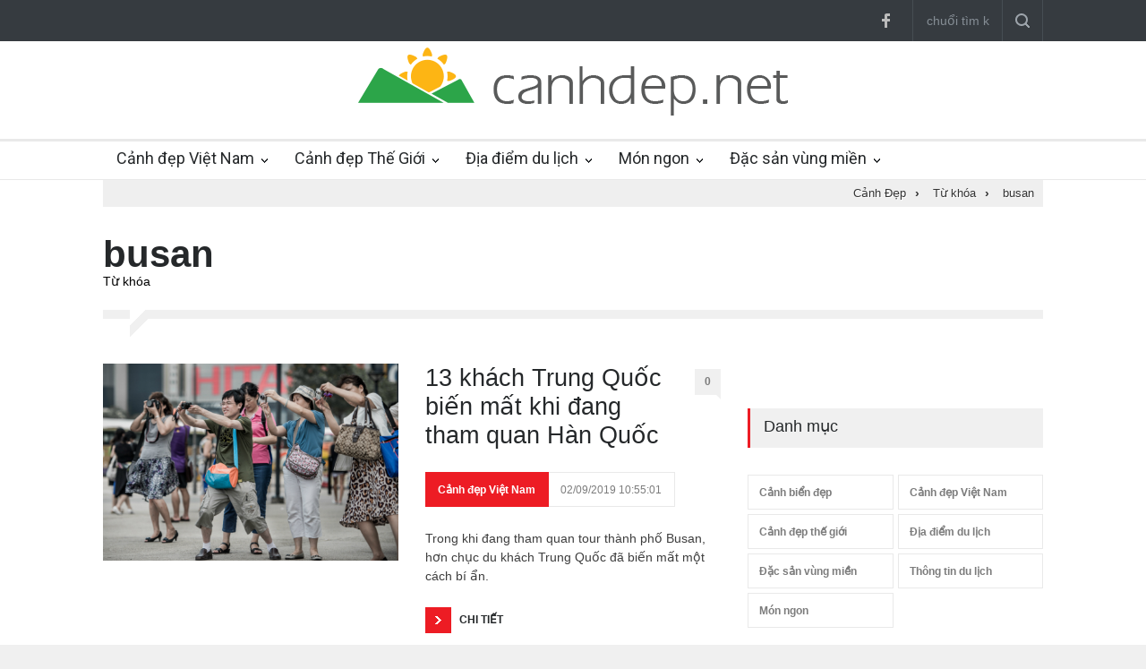

--- FILE ---
content_type: text/html; charset=UTF-8
request_url: https://canhdep.net/busan-tag.html
body_size: 7043
content:
<!DOCTYPE html PUBLIC "-//W3C//DTD XHTML 1.0 Transitional//EN" "http://www.w3.org/TR/xhtml1/DTD/xhtml1-transitional.dtd"> <html itemscope xmlns="http://www.w3.org/1999/xhtml" xml:lang="vi-vn" lang="vi-VN" xmlns:og="http://opengraphprotocol.org/schema/" xmlns:fb="http://www.facebook.com/2008/fbml"> <head prefix="og: http://ogp.me/ns# fb: http://ogp.me/ns/fb# product: http://ogp.me/ns/article#"> <meta http-equiv="Content-Type" content="text/html; charset=utf-8" /> <meta http-equiv="audience" content="General"> <meta name="viewport" content="width=device-width, initial-scale=1, maximum-scale=1.2" /> <link rel="shortcut icon" href="https://canhdep.net/favicon.ico" type="image/x-icon" /> <title>Busan | cảnh đẹp blog</title> <meta name="description" content="busan hình ảnh, thông tin từ khóa: busan. Cảnh đẹp blog chuyên sưu tầm các bài viết, hình ảnh cảnh đẹp trong nước và thế giới, chỉ có tại CanhDep.net" /> <meta name="keywords" content="busan" /> <link rel="canonical" href="https://canhdep.net/busan-tag.html" /> <meta name="robots" content="index,follow,archive" /> <meta name="googlebot" content="index,follow" /> <meta name="revisit-after" content="0 days" /> <meta name="distribution" content="global" /> <meta name="search engine" content="www.google.com, www.google.com.vn, www.google.co.uk, www.google.it, www.google.es, www.google.com.au, www.altaVista.com, www.aol.com, www.infoseek.com, www.excite.com, www.hotbot.com, www.lycos.com, www.magellan.com, www.cnet.com, www.voila.com, www.google.fr, www.yahoo.fr, www.yahoo.com, www.alltheweb.com, www.msn.com, www.netscape.com, www.nomade.com" /> <meta name="language" content="Vietnamese, English" /> <meta name="author" content="CanhDep Blog " /> <meta name="copyright" content="CanhDep.net @ 2016" /> <meta name="all" content="index,follow" /> <meta name="rating" content="general" /> <meta property="og:site_name" content="Cảnh Đẹp Blog" /> <meta property="og:image" content="https://canhdep.net/canh-dep.jpg" /> <meta property="og:title" content="Busan | cảnh đẹp blog" /> <meta property="og:description" content="busan hình ảnh, thông tin từ khóa: busan. Cảnh đẹp blog chuyên sưu tầm các bài viết, hình ảnh cảnh đẹp trong nước và thế giới, chỉ có tại CanhDep.net" /> <meta property="og:url" content="https://canhdep.net/busan-tag.html" /> <meta property="og:type" content="article" /> <meta property="fb:admins" content="100002775505793" /> <meta property="fb:app_id" content="817766541701592" /> <meta http-equiv="x-dns-prefetch-control" content="on"> <link rel="dns-prefetch" href="https://img.canhdep.net/"> <link rel="dns-prefetch" href="https://thumb.canhdep.net/"> <link rel="dns-prefetch" href="https://apis.google.com/"> <link rel="dns-prefetch" href="https://accounts.google.com/"> <link rel="dns-prefetch" href="https://fonts.googleapis.com/"> <link rel="dns-prefetch" href="https://fonts.gstatic.com/"> <link rel="dns-prefetch" href="https://www.google-analytics.com/"> <link rel="dns-prefetch" href="https://ssl.gstatic.com/"> <link rel="dns-prefetch" href="https://www.facebook.com/"> <link rel="dns-prefetch" href="https://staticxx.facebook.com/"> <link rel="dns-prefetch" href="https://api.mixpanel.com/"> <meta name="apple-mobile-web-app-capable" content="yes" /> <meta name="apple-mobile-web-app-title" content="CanhDep.net" /> <script> (function(i,s,o,g,r,a,m){i['GoogleAnalyticsObject']=r;i[r]=i[r]||function(){ (i[r].q=i[r].q||[]).push(arguments)},i[r].l=1*new Date();a=s.createElement(o), m=s.getElementsByTagName(o)[0];a.async=1;a.src=g;m.parentNode.insertBefore(a,m) })(window,document,'script','https://www.google-analytics.com/analytics.js','ga'); ga('create', 'UA-76505766-1', 'auto'); ga('send', 'pageview'); </script> <script type="text/javascript"> var base_url = "https://canhdep.net/"; var current_script ="tag"; var current_url ="https://canhdep.net/busan-tag.html"; </script> <meta name="format-detection" content="telephone=no" /> <link href='//fonts.googleapis.com/css?family=Roboto:300,400,700' rel='stylesheet' type='text/css'> <link href='//fonts.googleapis.com/css?family=Roboto+Condensed:300,400,700' rel='stylesheet' type='text/css'> <link rel="stylesheet" type="text/css" href="https://canhdep.net/style/frontend/style/reset.css"> <link rel="stylesheet" type="text/css" href="https://canhdep.net/style/frontend/style/superfish.css"> <link rel="stylesheet" type="text/css" href="https://canhdep.net/style/frontend/style/prettyPhoto.css"> <link rel="stylesheet" type="text/css" href="https://canhdep.net/style/frontend/style/jquery.qtip.min.css"> <link rel="stylesheet" type="text/css" href="https://canhdep.net/style/frontend/style/style.css"> <link rel="stylesheet" type="text/css" href="https://canhdep.net/style/frontend/style/menu_styles.css"> <link rel="stylesheet" type="text/css" href="https://canhdep.net/style/frontend/style/animations.css"> <link rel="stylesheet" type="text/css" href="https://canhdep.net/style/frontend/style/responsive.css"> <link rel="stylesheet" type="text/css" href="https://canhdep.net/style/frontend/style/odometer-theme-default.css"> <!--<link rel="stylesheet" type="text/css" href="https://canhdep.net/style/frontend/style/dark_skin.css">--> <!--<link rel="stylesheet" type="text/css" href="https://canhdep.net/style/frontend/style/high_contrast_skin.css">--> <link rel="stylesheet" type="text/css" href="https://canhdep.net/style/frontend/style/custom.css"> </head> <body> <div class="site_container"> <div class="header_top_bar_container clearfix"> <div class="header_top_bar"> <form class="search searchForm" action="https://canhdep.net/tim-kiem.html" method="post"> <input type="text" name="stringStringSearch" placeholder="chuổi tìm kiếm..." value="" class="search_input hint"> <input type="hidden" class="ihash" name="iHashSearch" value="1" /> <input type="submit" class="search_submit" value=""> </form> <!--<ul class="social_icons dark clearfix"> <ul class="social_icons colors clearfix">--> <ul class="social_icons clearfix"> <li> <a target="_blank" href="http://facebook.com/KenhDuLichOnline" class="social_icon facebook" title="facebook"> &nbsp; </a> </li> </ul> </div> </div> <div class="header_container"> <div class="header clearfix"> <div class="logo"> <a href="https://canhdep.net/" title="Cảnh Đẹp Blog"><img src="https://canhdep.net/logo.png" alt="Cảnh Đẹp Blog" /></a> </div> <div class="placeholder">728 x 90</div> </div> </div> <div class="menu_container clearfix"> <nav> <ul class="sf-menu"> <li class="submenu "> <a href="https://canhdep.net/canh-dep-viet-nam.html" title="canh dep viet nam"> Cảnh đẹp Việt Nam </a> <ul> <li> <a href="https://canhdep.net/canh-dep-mien-bac.html" title="canh dep mien bac"> Cảnh đẹp miền Bắc </a> </li> <li> <a href="https://canhdep.net/canh-dep-mien-trung.html" title="canh dep mien trung"> Cảnh đẹp miền Trung </a> </li> <li> <a href="https://canhdep.net/canh-dep-mien-nam.html" title="canh dep mien nam"> Cảnh đẹp miền Nam </a> </li> <li> <a href="https://canhdep.net/canh-dep-mien-tay.html" title="canh dep mien tay"> Cảnh đẹp miền Tây </a> </li> </ul> </li> <li class="submenu "> <a href="https://canhdep.net/canh-dep-the-gioi.html" title="canh dep the gioi"> Cảnh đẹp Thế Giới </a> <ul> <li> <a href="https://canhdep.net/canh-dep-chau-a.html" title="canh dep chau a"> Cảnh đẹp Châu Á </a> </li> <li> <a href="https://canhdep.net/canh-dep-chau-au.html" title="canh dep chau au"> Cảnh đẹp Châu Âu </a> </li> <li> <a href="https://canhdep.net/canh-dep-chau-my.html" title="canh dep chau my"> Cảnh đẹp Châu Mỹ </a> </li> </ul> </li> <li class="submenu "> <a href="https://canhdep.net/dia-diem-du-lich.html" title="dia diem du lich"> Địa điểm du lịch </a> <ul> <li> <a href="https://canhdep.net/dia-diem-du-lich-viet-nam.html" title="dia diem du lich viet nam"> Địa điểm du lịch Việt Nam </a> </li> <li> <a href="https://canhdep.net/dia-diem-du-lich-mien-bac.html" title="dia diem du lich mien bac"> Địa điểm du lịch Miền Bắc </a> </li> <li> <a href="https://canhdep.net/dia-diem-du-lich-mien-trung.html" title="dia diem du lich mien trung"> Địa điểm du lịch Miền Trung </a> </li> <li> <a href="https://canhdep.net/dia-diem-du-lich-mien-nam.html" title="dia diem du lich mien nam"> Địa điểm du lịch Miền Nam </a> </li> <li> <a href="https://canhdep.net/dia-diem-du-lich-quoc-te.html" title="dia diem du lich quoc te"> Địa điểm du lịch Quốc tế </a> </li> </ul> </li> <li class="submenu "> <a href="https://canhdep.net/mon-ngon.html" title="mon ngon"> Món ngon </a> <ul> <li> <a href="https://canhdep.net/mon-an-ngon.html" title="mon an ngon"> Món ăn ngon </a> </li> <li> <a href="https://canhdep.net/dia-diem-an-uong.html" title="dia diem an uong"> Địa điểm ăn uống </a> </li> <li> <a href="https://canhdep.net/mon-ngon-moi-ngay.html" title="mon ngon moi ngay"> Món ngon mỗi ngày </a> </li> <li> <a href="https://canhdep.net/nau-an-ngon.html" title="nau an ngon"> Nấu ăn ngon </a> </li> </ul> </li> <li class="submenu "> <a href="https://canhdep.net/dac-san-vung-mien.html" title="dac san vung mien"> Đặc sản vùng miền </a> <ul> <li> <a href="https://canhdep.net/dac-san-mien-bac.html" title="dac san mien bac"> Đặc sản miền bắc </a> </li> <li> <a href="https://canhdep.net/dac-san-mien-trung.html" title="dac san mien trung"> Đặc sản miền trung </a> </li> <li> <a href="https://canhdep.net/dac-san-mien-nam.html" title="dac san mien nam"> Đặc sản miền nam </a> </li> <li> <a href="https://canhdep.net/dac-san-mien-tay.html" title="dac san mien tay"> Đặc sản miền tây </a> </li> </ul> </li> </ul> </nav> <div class="mobile_menu_container"> <a href="#" class="mobile-menu-switch"> <span class="line"></span> <span class="line"></span> <span class="line"></span> </a> <div class="mobile-menu-divider"></div> <nav> <ul class="mobile-menu"> <li class="submenu selected"> <a href="https://canhdep.net/canh-dep-viet-nam.html" title="canh dep viet nam"> Cảnh đẹp Việt Nam </a> <ul> <li> <a href="https://canhdep.net/canh-dep-mien-bac.html" title="canh dep mien bac"> Cảnh đẹp miền Bắc </a> </li> <li> <a href="https://canhdep.net/canh-dep-mien-trung.html" title="canh dep mien trung"> Cảnh đẹp miền Trung </a> </li> <li> <a href="https://canhdep.net/canh-dep-mien-nam.html" title="canh dep mien nam"> Cảnh đẹp miền Nam </a> </li> <li> <a href="https://canhdep.net/canh-dep-mien-tay.html" title="canh dep mien tay"> Cảnh đẹp miền Tây </a> </li> </ul> </li> <li class="submenu"> <a href="https://canhdep.net/canh-dep-the-gioi.html" title="canh dep the gioi"> Cảnh đẹp Thế Giới </a> <ul> <li> <a href="https://canhdep.net/canh-dep-chau-a.html" title="canh dep chau a"> Cảnh đẹp Châu Á </a> </li> <li> <a href="https://canhdep.net/canh-dep-chau-au.html" title="canh dep chau au"> Cảnh đẹp Châu Âu </a> </li> <li> <a href="https://canhdep.net/canh-dep-chau-my.html" title="canh dep chau my"> Cảnh đẹp Châu Mỹ </a> </li> </ul> </li> <li class="submenu"> <a href="https://canhdep.net/lien-he.html" title="lien he"> Liên hệ </a> <ul class="expand_left_contact"> <li> <a href="https://canhdep.net/lien-he.html" title="lien he"> Gửi liên hệ </a> </li> <li> <a href="https://canhdep.net/gioi-thieu.html" title="gioi thieu"> Giới thiệu </a> </li> </ul> </li> </ul> </nav> </div> </div> <div class="page" style="margin:auto; padding:0px;"> <div class="page_header clearfix breadcrumbs_contaier"> <div class="page_header_right breadcrumbs"> <div itemscope itemtype="http://data-vocabulary.org/Breadcrumb" > <a class="home_link" title="canh dep" href="https://canhdep.net/" itemprop="url"> <span itemprop="title">Cảnh Đẹp</span> </a><span class="arrow">›</span> <div itemprop="child" itemscope itemtype="http://data-vocabulary.org/Breadcrumb"> <a title="Từ khóa" href="https://canhdep.net/tag/" itemprop="url"> <span itemprop="title">Từ khóa</span></a><span class="arrow">›</span> <div itemprop="child" itemscope itemtype="http://data-vocabulary.org/Breadcrumb"> <a title="busan" href="https://canhdep.net/busan-tag.html" itemprop="url"> <span itemprop="title">busan</span></a></div></div></div> </div> </div> </div> <div class="page"> <div class="page_header clearfix page_margin_top"> <div class="page_header_left"> <h1 class="page_title">busan</h1> <span style="color:#000;">Từ khóa</span> </div> </div> <div class="page_layout clearfix"> <div class="divider_block clearfix"> <hr class="divider first"> <hr class="divider subheader_arrow"> <hr class="divider last"> </div> <div class="row"> <div class="column column_2_3"> <div class="row"> <ul class="blog big"> <li class="post"> <a href="https://canhdep.net/13-khach-trung-quoc-bien-mat-khi-dang-tham-quan-han-quoc-7445.html" title="13 khách Trung Quốc biến mất khi đang tham quan Hàn Quốc"> <img src='https://thumb.canhdep.net/image/2015/10/13-khach-trung-quoc-bien-mat-khi-dang-tham-quan-han-quoc.jpg' alt='13 khách Trung Quốc biến mất khi đang tham quan Hàn Quốc'> </a> <div class="post_content"> <h2 class="with_number"> <a href="https://canhdep.net/13-khach-trung-quoc-bien-mat-khi-dang-tham-quan-han-quoc-7445.html" title="13 khách Trung Quốc biến mất khi đang tham quan Hàn Quốc">13 khách Trung Quốc biến mất khi đang tham quan Hàn Quốc</a> <a class="comments_number" href="javascript:void(0)" title="0 views">0<span class="arrow_comments"></span></a> </h2> <ul class="post_details"> <li class="category"><a href="canh-dep-viet-nam.html" title="Cảnh đẹp Việt Nam">Cảnh đẹp Việt Nam</a></li> <li class="date"> 02/09/2019 10:55:01 </li> </ul> <p>Trong khi đang tham quan tour thành phố Busan, hơn chục du khách Trung Quốc đã biến mất một cách bí ẩn. </p> <a class="read_more" href="https://canhdep.net/13-khach-trung-quoc-bien-mat-khi-dang-tham-quan-han-quoc-7445.html" title="xem them"><span class="arrow"></span><span>CHI TIẾT</span></a> </div> </li> <li class="post"> <a href="https://canhdep.net/nhung-do-vat-mang-lai-may-man-cho-nguoi-han-7238.html" title="Những đồ vật mang lại may mắn cho người Hàn"> <img src='https://thumb.canhdep.net/image/2015/09/nhung-do-vat-mang-lai-may-man-cho-nguoi-han.jpg' alt='Những đồ vật mang lại may mắn cho người Hàn'> </a> <div class="post_content"> <h2 class="with_number"> <a href="https://canhdep.net/nhung-do-vat-mang-lai-may-man-cho-nguoi-han-7238.html" title="Những đồ vật mang lại may mắn cho người Hàn">Những đồ vật mang lại may mắn cho người Hàn</a> <a class="comments_number" href="javascript:void(0)" title="2 views">2<span class="arrow_comments"></span></a> </h2> <ul class="post_details"> <li class="category"><a href="canh-dep-viet-nam.html" title="Cảnh đẹp Việt Nam">Cảnh đẹp Việt Nam</a></li> <li class="date"> 29/07/2019 18:18:06 </li> </ul> <p>Món đồ chơi có hình... cục phân ngộ nghĩnh được coi là một trong những thứ đem lại may mắn cho người dân Hàn Quốc.</p> <a class="read_more" href="https://canhdep.net/nhung-do-vat-mang-lai-may-man-cho-nguoi-han-7238.html" title="xem them"><span class="arrow"></span><span>CHI TIẾT</span></a> </div> </li> <li class="post"> <a href="https://canhdep.net/ba-ngoi-lang-dep-nhu-tranh-o-han-quoc-7231.html" title="Ba ngôi làng đẹp như tranh ở Hàn Quốc"> <img src='https://thumb.canhdep.net/image/2015/09/ba-ngoi-lang-dep-nhu-tranh-o-han-quoc-1564305417-5d3d6809a2d28.jpg' alt='Ba ngôi làng đẹp như tranh ở Hàn Quốc'> </a> <div class="post_content"> <h2 class="with_number"> <a href="https://canhdep.net/ba-ngoi-lang-dep-nhu-tranh-o-han-quoc-7231.html" title="Ba ngôi làng đẹp như tranh ở Hàn Quốc">Ba ngôi làng đẹp như tranh ở Hàn Quốc</a> <a class="comments_number" href="javascript:void(0)" title="0 views">0<span class="arrow_comments"></span></a> </h2> <ul class="post_details"> <li class="category"><a href="canh-dep-viet-nam.html" title="Cảnh đẹp Việt Nam">Cảnh đẹp Việt Nam</a></li> <li class="date"> 28/07/2019 14:14:06 </li> </ul> <p>Từng đứng trên bờ vực bị phá bỏ, nhiều ngôi làng được thay da đổi thịt nhờ những bức tranh tường của học sinh, sinh viên và nghệ sĩ mọi nơi về sáng tác. </p> <a class="read_more" href="https://canhdep.net/ba-ngoi-lang-dep-nhu-tranh-o-han-quoc-7231.html" title="xem them"><span class="arrow"></span><span>CHI TIẾT</span></a> </div> </li> <li class="post"> <a href="https://canhdep.net/khu-o-chuot-thanh-santorini-xu-han-4431.html" title="Khu ổ chuột thành ‘Santorini xứ Hàn’"> <img src='https://thumb.canhdep.net/image/2015/11/khu-o-chuot-thanh-santorini-xu-han.jpg' alt='Khu ổ chuột thành ‘Santorini xứ Hàn’'> </a> <div class="post_content"> <h2 class="with_number"> <a href="https://canhdep.net/khu-o-chuot-thanh-santorini-xu-han-4431.html" title="Khu ổ chuột thành ‘Santorini xứ Hàn’">Khu ổ chuột thành ‘Santorini xứ Hàn’</a> <a class="comments_number" href="javascript:void(0)" title="18 views">18<span class="arrow_comments"></span></a> </h2> <ul class="post_details"> <li class="category"><a href="canh-dep-viet-nam.html" title="Cảnh đẹp Việt Nam">Cảnh đẹp Việt Nam</a></li> <li class="date"> 14/04/2018 14:47:06 </li> </ul> <p>Những ngôi nhà ở Gamcheon (Busan) xưa kia từng là nơi lánh nạn của các cư dân nghèo, nay được nhiều du khách ví như hòn đảo Santorini của Hàn Quốc bởi nổi bật với hai màu xanh trắng.</p> <a class="read_more" href="https://canhdep.net/khu-o-chuot-thanh-santorini-xu-han-4431.html" title="xem them"><span class="arrow"></span><span>CHI TIẾT</span></a> </div> </li> <li class="post"> <a href="https://canhdep.net/nhung-trai-nghiem-thu-vi-tai-busan-3924.html" title="Những trải nghiệm thú vị tại Busan"> <img src='https://thumb.canhdep.net/image/2013/08/nhung-trai-nghiem-thu-vi-tai-busan.jpg' alt='Những trải nghiệm thú vị tại Busan'> </a> <div class="post_content"> <h2 class="with_number"> <a href="https://canhdep.net/nhung-trai-nghiem-thu-vi-tai-busan-3924.html" title="Những trải nghiệm thú vị tại Busan">Những trải nghiệm thú vị tại Busan</a> <a class="comments_number" href="javascript:void(0)" title="30 views">30<span class="arrow_comments"></span></a> </h2> <ul class="post_details"> <li class="category"><a href="canh-dep-viet-nam.html" title="Cảnh đẹp Việt Nam">Cảnh đẹp Việt Nam</a></li> <li class="date"> 19/01/2018 14:13:01 </li> </ul> <p>Được mệnh danh là 'kinh đô mùa hè' của Hàn Quốc, thành phố Busan chỉ cách thủ đô Seoul một chuyến tàu kéo dài vài ba tiếng đồng hồ. Tuy nhiên, hai thành phố lớn nhất xứ sở kim chi lại mang trong mình những màu sắc khác biệt thú vị.</p> <a class="read_more" href="https://canhdep.net/nhung-trai-nghiem-thu-vi-tai-busan-3924.html" title="xem them"><span class="arrow"></span><span>CHI TIẾT</span></a> </div> </li> <li class="post"> <a href="https://canhdep.net/kham-pha-the-gioi-bang-du-thuyen-5-sao-3913.html" title="Khám phá thế giới bằng du thuyền 5 sao"> <img src='https://thumb.canhdep.net/image/2013/07/kham-pha-the-gioi-bang-du-thuyen-5-sao.jpg' alt='Khám phá thế giới bằng du thuyền 5 sao'> </a> <div class="post_content"> <h2 class="with_number"> <a href="https://canhdep.net/kham-pha-the-gioi-bang-du-thuyen-5-sao-3913.html" title="Khám phá thế giới bằng du thuyền 5 sao">Khám phá thế giới bằng du thuyền 5 sao</a> <a class="comments_number" href="javascript:void(0)" title="48 views">48<span class="arrow_comments"></span></a> </h2> <ul class="post_details"> <li class="category"><a href="canh-dep-viet-nam.html" title="Cảnh đẹp Việt Nam">Cảnh đẹp Việt Nam</a></li> <li class="date"> 17/01/2018 18:04:01 </li> </ul> <p>Nhiều du khách thượng lưu muốn được tận hưởng những dịch vụ đẳng cấp hoàng gia cho chuyến du lịch của mình. Trong đó, du thuyền 5 sao là một trong những loại hình đang được ưa chuộng.</p> <a class="read_more" href="https://canhdep.net/kham-pha-the-gioi-bang-du-thuyen-5-sao-3913.html" title="xem them"><span class="arrow"></span><span>CHI TIẾT</span></a> </div> </li> <li class="post"> <a href="https://canhdep.net/nhung-diem-den-thu-vi-o-xu-so-kim-chi-3173.html" title="Những điểm đến thú vị ở xứ sở kim chi"> <img src='https://thumb.canhdep.net/image/2014/08/nhung-diem-den-thu-vi-o-xu-so-kim-chi.jpg' alt='Những điểm đến thú vị ở xứ sở kim chi'> </a> <div class="post_content"> <h2 class="with_number"> <a href="https://canhdep.net/nhung-diem-den-thu-vi-o-xu-so-kim-chi-3173.html" title="Những điểm đến thú vị ở xứ sở kim chi">Những điểm đến thú vị ở xứ sở kim chi</a> <a class="comments_number" href="javascript:void(0)" title="48 views">48<span class="arrow_comments"></span></a> </h2> <ul class="post_details"> <li class="category"><a href="canh-dep-viet-nam.html" title="Cảnh đẹp Việt Nam">Cảnh đẹp Việt Nam</a></li> <li class="date"> 15/09/2017 14:49:06 </li> </ul> <p>Sự hòa quyện giữa nền văn hóa phong phú với thiên nhiên tuyệt đẹp đã khiến Hàn Quốc trở thành một điểm đến hấp dẫn du khách mỗi mùa thu đến.</p> <a class="read_more" href="https://canhdep.net/nhung-diem-den-thu-vi-o-xu-so-kim-chi-3173.html" title="xem them"><span class="arrow"></span><span>CHI TIẾT</span></a> </div> </li> <li class="post"> <a href="https://canhdep.net/han-quoc-qua-ong-kinh-nguoi-viet-2304.html" title="Hàn Quốc qua ống kính người Việt"> <img src='https://thumb.canhdep.net/image/2013/07/han-quoc-qua-ong-kinh-nguoi-viet.jpg' alt='Hàn Quốc qua ống kính người Việt'> </a> <div class="post_content"> <h2 class="with_number"> <a href="https://canhdep.net/han-quoc-qua-ong-kinh-nguoi-viet-2304.html" title="Hàn Quốc qua ống kính người Việt">Hàn Quốc qua ống kính người Việt</a> <a class="comments_number" href="javascript:void(0)" title="35 views">35<span class="arrow_comments"></span></a> </h2> <ul class="post_details"> <li class="category"><a href="canh-dep-viet-nam.html" title="Cảnh đẹp Việt Nam">Cảnh đẹp Việt Nam</a></li> <li class="date"> 22/04/2017 20:11:06 </li> </ul> <p>100 tác phẩm của các phóng viên, nhiếp ảnh gia Việt Nam về thiên nhiên, văn hóa và con người Hàn Quốc đang được trưng bày tại Hà Nội, đáp ứng nhu cầu tìm hiểu của những người yêu mến xứ sở kim chi.</p> <a class="read_more" href="https://canhdep.net/han-quoc-qua-ong-kinh-nguoi-viet-2304.html" title="xem them"><span class="arrow"></span><span>CHI TIẾT</span></a> </div> </li> </ul> </div> <ul class="pagination clearfix page_margin_top_section"> <ul class='pagination'><li class='active'><a href='#'>1</a></li></ul> </ul> </div> <div class="column column_1_3 page_margin_top"> <h4 class="box_header page_margin_top_section">Danh mục</h4> <div class="vertical_carousel_container clearfix"> <ul class="taxonomies columns clearfix page_margin_top"> <li><a href="https://canhdep.net/canh-bien-dep.html" title="Cảnh biển đẹp">Cảnh biển đẹp</a></li> <li><a href="https://canhdep.net/canh-dep-viet-nam.html" title="Cảnh đẹp Việt Nam">Cảnh đẹp Việt Nam</a></li> <li><a href="https://canhdep.net/canh-dep-the-gioi.html" title="Cảnh đẹp thế giới">Cảnh đẹp thế giới</a></li> <li><a href="https://canhdep.net/dia-diem-du-lich.html" title="Địa điểm du lịch">Địa điểm du lịch</a></li> <li><a href="https://canhdep.net/dac-san-vung-mien.html" title="Đặc sản vùng miền">Đặc sản vùng miền</a></li> <li><a href="https://canhdep.net/thong-tin-du-lich.html" title="Thông tin du lịch">Thông tin du lịch</a></li> <li><a href="https://canhdep.net/mon-ngon.html" title="Món ngon">Món ngon</a></li> </ul> </div> <h4 class="box_header page_margin_top_section">Mới nhất</h4> <div class="vertical_carousel_container clearfix"> <ul class="blog small vertical_carousel autoplay-1 scroll-1 navigation-1 easing-easeInOutQuint duration-750"> <li class="post"> <a href="https://canhdep.net/nhung-mon-an-dong-que-dan-da-o-sai-gon-8852.html" title="Những món ăn đồng quê dân dã ở Sài Gòn "> <img style="width:80px;" src="https://thumb.canhdep.net/image/2016/11/nhung-mon-an-dong-que-dan-da-o-sai-gon.jpg" alt='Những món ăn đồng quê dân dã ở Sài Gòn '> </a> <div class="post_content"> <h5> <a href="https://canhdep.net/nhung-mon-an-dong-que-dan-da-o-sai-gon-8852.html" title="Những món ăn đồng quê dân dã ở Sài Gòn ">Những món ăn đồng quê dân dã ở Sài Gòn </a> </h5> <ul class="post_details simple"> <li class="category"><a href="https://canhdep.net/canh-dep-viet-nam.html" title="Cảnh đẹp Việt Nam">Cảnh đẹp Việt Nam</a></li> <li class="date"> 25/04/2020 </li> </ul> </div> </li> <li class="post"> <a href="https://canhdep.net/nhieu-hoat-dong-ton-vinh-nha-giao-tai-dam-sen-8851.html" title="Nhiều hoạt động tôn vinh nhà giáo tại Đầm Sen "> <img style="width:80px;" src="https://thumb.canhdep.net/image/2016/11/nhieu-hoat-dong-ton-vinh-nha-giao-tai-dam-sen.png" alt='Nhiều hoạt động tôn vinh nhà giáo tại Đầm Sen '> </a> <div class="post_content"> <h5> <a href="https://canhdep.net/nhieu-hoat-dong-ton-vinh-nha-giao-tai-dam-sen-8851.html" title="Nhiều hoạt động tôn vinh nhà giáo tại Đầm Sen ">Nhiều hoạt động tôn vinh nhà giáo tại Đầm Sen </a> </h5> <ul class="post_details simple"> <li class="category"><a href="https://canhdep.net/canh-dep-viet-nam.html" title="Cảnh đẹp Việt Nam">Cảnh đẹp Việt Nam</a></li> <li class="date"> 25/04/2020 </li> </ul> </div> </li> <li class="post"> <a href="https://canhdep.net/gioi-tre-ha-noi-duoc-mien-phi-ve-vao-cua-festival-am-thuc-italy-8850.html" title="Giới trẻ Hà Nội được miễn phí vé vào cửa festival Ẩm thực Italy "> <img style="width:80px;" src="https://thumb.canhdep.net/image/2016/11/gioi-tre-ha-noi-duoc-mien-phi-ve-vao-cua-festival-am-thuc-italy.jpg" alt='Giới trẻ Hà Nội được miễn phí vé vào cửa festival Ẩm thực Italy '> </a> <div class="post_content"> <h5> <a href="https://canhdep.net/gioi-tre-ha-noi-duoc-mien-phi-ve-vao-cua-festival-am-thuc-italy-8850.html" title="Giới trẻ Hà Nội được miễn phí vé vào cửa festival Ẩm thực Italy ">Giới trẻ Hà Nội được miễn phí vé vào cửa festival Ẩm thực Italy </a> </h5> <ul class="post_details simple"> <li class="category"><a href="https://canhdep.net/canh-dep-viet-nam.html" title="Cảnh đẹp Việt Nam">Cảnh đẹp Việt Nam</a></li> <li class="date"> 25/04/2020 </li> </ul> </div> </li> <li class="post"> <a href="https://canhdep.net/tam-giac-mach-khoe-sac-ben-bo-ho-ha-noi-8849.html" title="Tam giác mạch khoe sắc bên bờ hồ Hà Nội "> <img style="width:80px;" src="https://thumb.canhdep.net/image/2016/11/tam-giac-mach-khoe-sac-ben-bo-ho-ha-noi.jpg" alt='Tam giác mạch khoe sắc bên bờ hồ Hà Nội '> </a> <div class="post_content"> <h5> <a href="https://canhdep.net/tam-giac-mach-khoe-sac-ben-bo-ho-ha-noi-8849.html" title="Tam giác mạch khoe sắc bên bờ hồ Hà Nội ">Tam giác mạch khoe sắc bên bờ hồ Hà Nội </a> </h5> <ul class="post_details simple"> <li class="category"><a href="https://canhdep.net/canh-dep-viet-nam.html" title="Cảnh đẹp Việt Nam">Cảnh đẹp Việt Nam</a></li> <li class="date"> 25/04/2020 </li> </ul> </div> </li> <li class="post"> <a href="https://canhdep.net/ban-dao-son-tra-se-la-khu-du-lich-quoc-gia-8848.html" title="Bán đảo Sơn Trà sẽ là khu du lịch quốc gia "> <img style="width:80px;" src="https://thumb.canhdep.net/image/2016/11/ban-dao-son-tra-se-la-khu-du-lich-quoc-gia.jpg" alt='Bán đảo Sơn Trà sẽ là khu du lịch quốc gia '> </a> <div class="post_content"> <h5> <a href="https://canhdep.net/ban-dao-son-tra-se-la-khu-du-lich-quoc-gia-8848.html" title="Bán đảo Sơn Trà sẽ là khu du lịch quốc gia ">Bán đảo Sơn Trà sẽ là khu du lịch quốc gia </a> </h5> <ul class="post_details simple"> <li class="category"><a href="https://canhdep.net/canh-dep-viet-nam.html" title="Cảnh đẹp Việt Nam">Cảnh đẹp Việt Nam</a></li> <li class="date"> 24/04/2020 </li> </ul> </div> </li> </ul> </div> </div> </div> </div> </div> <div class="footer_container"> <div class="footer clearfix"> <div class="row"> <div class="column column_1_3"> <h4 class="box_header">Cảnh Đẹp Blog</h4> <p class="padding_top_bottom_25">Là blog chuyên sưu tầm hình ảnh, thông tin địa điểm cảnh đẹp Việt Nam và Thế Giới</p> <div class="row"> <div class="column column_1_2"> <h5>Phát triển</h5> <p> Nhóm sinh viên <br /> yêu Du Lịch </p> </div> <div class="column column_1_2"> <h5>Email</h5> <p> info@canhdep.net </p> </div> </div> <h4 class="box_header page_margin_top">Kênh cộng đồng</h4> <ul class="social_icons dark page_margin_top clearfix"> <li> <a target="_blank" title="" href="http://facebook.com/KenhDuLichOnline" class="social_icon facebook"> &nbsp; </a> </li> <li style="clear:both; border-top:2px solid #FFF;"> <h6 style="line-height:30px;">Ủng hộ Blog</h6> <span style="float:left;"> <div class="fb-like" data-href="https://www.facebook.com/KenhDuLichOnline" data-send="true" data-width="70" data-layout="button_count" data-action="like" data-show-faces="true" data-height="20"></div> </span> <span style="float:left; margin-left:10px;"> <div class="g-plusone" data-size="medium" data-count="true" data-href="https://canhdep.net/" data-lang="vi-VN"></div> </span> </li> </ul> </div> <div class="column column_1_3"> <h4 class="box_header">Chọn nhanh</h4> <div class="vertical_carousel_container clearfix"> <div class="page_margin_top footer_tag_content"> <ul> <li> <a href="https://canhdep.net/canh-dep-viet-nam.html" title="canh dep viet nam">Cảnh đẹp Việt Nam</a> </li> <li> <a href="https://canhdep.net/dia-diem-du-lich.html" title="dia diem du lich">Địa điểm du lịch</a> </li> <li> <a href="https://canhdep.net/mon-ngon.html" title="mon ngon">Món ngon</a> </li> <li> <a href="https://canhdep.net/dac-san-vung-mien.html" title="dac san vung mien">Đặc sản vùng miền</a> </li> <li> <a href="https://canhdep.net/dia-diem-an-uong.html" title="dia diem an uong">Địa điểm ăn uống</a> </li> </ul> </div> </div> </div> <div class="column column_1_3"> <h4 class="box_header">Từ khóa cảnh đẹp</h4> <div class="page_margin_top footer_tag_content"> <ul> <li> <a href="https://canhdep.net/dia-diem-du-lich-nha-trang.html" title="dia diem du lich nha trang">Địa điểm du lịch nha trang</a> </li> </ul> </div> </div> </div> <div class="row page_margin_top_section"> <div class="column column_3_4"> <ul class="footer_menu"> <li> <h4><a href="https://canhdep.net/canh-dep-viet-nam.html" title="canh dep viet nam">Cảnh đẹp Việt Nam</a></h4> </li> <li> <h4><a href="https://canhdep.net/canh-dep-the-gioi.html" title="canh dep the gioi">Cảnh đẹp thế giới</a></h4> </li> </ul> </div> <div class="column column_1_4"> <a class="scroll_top" href="#top" title="Scroll to top">Top</a> </div> </div> <div class="row copyright_row"> <div class="column column_2_3"> © Copyright <a href="https://canhdep.net/" title="canh dep">Cảnh đẹp Blog</a> </div> </div> </div> </div> </div> <div class="background_overlay"></div> <div id="fb-root"></div> <div id="toTop"></div> <!--js--> <script type="text/javascript" src="https://canhdep.net/style/frontend/js/jquery-1.11.1.min.js"></script> <script type="text/javascript" src="https://canhdep.net/style/frontend/js/jquery-migrate-1.2.1.min.js"></script> <script type="text/javascript" src="https://canhdep.net/style/frontend/js/jquery.ba-bbq.min.js"></script> <script type="text/javascript" src="https://canhdep.net/style/frontend/js/jquery-ui-1.11.1.custom.min.js"></script> <script type="text/javascript" src="https://canhdep.net/style/frontend/js/jquery.easing.1.3.min.js"></script> <script type="text/javascript" src="https://canhdep.net/style/frontend/js/jquery.carouFredSel-6.2.1-packed.js"></script> <script type="text/javascript" src="https://canhdep.net/style/frontend/js/jquery.touchSwipe.min.js"></script> <script type="text/javascript" src="https://canhdep.net/style/frontend/js/jquery.transit.min.js"></script> <script type="text/javascript" src="https://canhdep.net/style/frontend/js/jquery.sliderControl.min.js"></script> <script type="text/javascript" src="https://canhdep.net/style/frontend/js/jquery.timeago.js"></script> <script type="text/javascript" src="https://canhdep.net/style/frontend/js/jquery.hint.js"></script> <script type="text/javascript" src="https://canhdep.net/style/frontend/js/jquery.prettyPhoto.js"></script> <script type="text/javascript" src="https://canhdep.net/style/frontend/js/jquery.qtip.min.js"></script> <script type="text/javascript" src="https://canhdep.net/style/frontend/js/jquery.blockUI.min.js"></script> <script type="text/javascript" src="https://canhdep.net/style/frontend/js/main.min.js"></script> <script type="text/javascript" src="https://canhdep.net/style/frontend/js/odometer.min.js"></script> </body> </html> <!-- <script type="text/javascript" src="https://canhdep.net/javascript/jquery/plugin/jquery.flash/jquery.flash.js"></script> --> <script src="https://canhdep.net/javascript/jquery/plugin/cookie/jquery.cookie.min.js"></script> <script type="text/javascript" src="https://canhdep.net/javascript/jquery/plugin/scrolltofixed/scrolltofixed.min.js"></script> <script type="text/javascript" src="https://canhdep.net/javascript/tmd/stickyroll.js"></script> <script type="text/javascript" src="https://canhdep.net/javascript/tmd/tmd.js"></script> <script>(function(d, s, id) { var js, fjs = d.getElementsByTagName(s)[0]; if (d.getElementById(id)) return; js = d.createElement(s); js.id = id; js.src = "//connect.facebook.net/vi_VN/sdk.js#xfbml=1&version=v2.4"; fjs.parentNode.insertBefore(js, fjs); }(document, 'script', 'facebook-jssdk'));</script> <script type="text/javascript"> (function() { var po = document.createElement('script'); po.type = 'text/javascript'; po.async = true; po.src = 'https://apis.google.com/js/plusone.js'; var s = document.getElementsByTagName('script')[0]; s.parentNode.insertBefore(po, s); })(); </script> <script> $(document).ready(function(e) { var lengthCrumb = $(".breadcrumbs_contaier a").length; if ( lengthCrumb>5) { $(".breadcrumbs_contaier a").each(function(index, element) { /*$(this).text($(this).text().replace("Địa điểm",""));*/ if (index>=1 && index <=3) { $(this).text("..."); } }); } }); </script>

--- FILE ---
content_type: text/html; charset=utf-8
request_url: https://accounts.google.com/o/oauth2/postmessageRelay?parent=https%3A%2F%2Fcanhdep.net&jsh=m%3B%2F_%2Fscs%2Fabc-static%2F_%2Fjs%2Fk%3Dgapi.lb.en.2kN9-TZiXrM.O%2Fd%3D1%2Frs%3DAHpOoo_B4hu0FeWRuWHfxnZ3V0WubwN7Qw%2Fm%3D__features__
body_size: 164
content:
<!DOCTYPE html><html><head><title></title><meta http-equiv="content-type" content="text/html; charset=utf-8"><meta http-equiv="X-UA-Compatible" content="IE=edge"><meta name="viewport" content="width=device-width, initial-scale=1, minimum-scale=1, maximum-scale=1, user-scalable=0"><script src='https://ssl.gstatic.com/accounts/o/2580342461-postmessagerelay.js' nonce="YGUMLK7yLlLhQjqAr_XOhA"></script></head><body><script type="text/javascript" src="https://apis.google.com/js/rpc:shindig_random.js?onload=init" nonce="YGUMLK7yLlLhQjqAr_XOhA"></script></body></html>

--- FILE ---
content_type: text/css
request_url: https://canhdep.net/style/frontend/style/style.css
body_size: 13206
content:
/* --- general --- */
.clearfix:after
{
    font-size: 0px;
    content: ".";
    display: block;
    height: 0px;
    visibility: hidden;
    clear: both;
}
body
{
	background: #F0F0F0;
	padding: 0px;
	margin: 0px;
	font-family: 'Arial';
	font-size: 14px;
	color: #FFF;
}
a
{
	text-decoration: none;
	outline: none;
}
a:hover
{
	text-decoration: underline;
}
p
{
	padding: 1em 0;
	color: #3E3E3E;
	line-height: 150%;
}
p.text
{
	font-size: 16px;
}
p a
{
	color: #ED1C24;
}
strong
{
	color: #000;
}
blockquote
{
	padding-left: 25px;
	color: #25282A;
	font-size: 27px;
	font-family: 'Roboto';
	font-weight: bold;
	line-height: 120%;
	background: #F0F0F0 url("../images/icons/other/quote_content.png") no-repeat 20px 20px;
	padding: 50px 20px 20px;
}
blockquote.simple
{
	background-color: transparent;
	background-position: 0 20px;
	padding-left: 0;
	padding-right: 0;
	padding-bottom: 0;
	font-size: 18px;
}
pre
{
	font-family: 'Courier new';
    font-size: 14px;
    line-height: 170%;
	background: url('../images/code_background.png') repeat;
	text-shadow: 0 1px 0 #FFF;
	zoom:1;
	filter: dropshadow(color=#ffffff, offx=0, offy=1); 
	padding: 0 5px;
	margin: 0;
	overflow: auto;
}
label
{
	color: #25282A;
	font-family: 'Roboto';
}
.relative
{
	position: relative;
}
.responsive
{
	display: block;
	width: 100%;
	height: auto;
}
input, textarea
{
	font-family: arial;
	background: #F0F0F0;
	border: none;
	font-size: 14px;
	padding: 15px 20px;
	color: #3E3E3E;
}
.center_align 
{
	text-align: center;
}
.margin_top_0
{
	margin-top: 0 !important;
}
.margin_top_10
{
	margin-top: 10px !important;
}
.margin_top_15
{
	margin-top: 15px;
}
.margin_top_20
{
	margin-top: 20px !important;
}
.padding_top_0
{
	padding-top: 0;
}
.padding_top_30
{
	padding-top: 30px;
}
.padding_top_bottom_25
{
	padding: 25px 0;
}
.padding_top_bottom_15
{
	padding: 15px 0 !important;
}
.nounderline,
.nounderline:hover
{
	text-decoration: none;
}
/* --- body styles --- */
body.image_1
{
	background: url("../images/backgrounds/images/image_1.jpg") fixed no-repeat;
}
body.image_2
{
	background: url("../images/backgrounds/images/image_2.jpg") fixed no-repeat;
}
body.image_3
{
	background: url("../images/backgrounds/images/image_3.jpg") fixed no-repeat;
}
body.image_4
{
	background: url("../images/backgrounds/images/image_4.jpg") fixed no-repeat;
}
body.image_5
{
	background: url("../images/backgrounds/images/image_5.jpg") fixed no-repeat;
}
body.pattern_1
{
	background: url("../images/backgrounds/patterns/pattern_1.png") fixed;
}
body.pattern_2
{
	background: url("../images/backgrounds/patterns/pattern_2.png") fixed;
}
body.pattern_3
{
	background: url("../images/backgrounds/patterns/pattern_3.png") fixed;
}
body.pattern_4
{
	background: url("../images/backgrounds/patterns/pattern_4.png") fixed;
}
body.pattern_5
{
	background: url("../images/backgrounds/patterns/pattern_5.png") fixed;
}
body.pattern_6
{
	background: url("../images/backgrounds/patterns/pattern_6.png") fixed;
}
body.pattern_7
{
	background: url("../images/backgrounds/patterns/pattern_7.png") fixed;
}
body.pattern_8
{
	background: url("../images/backgrounds/patterns/pattern_8.png") fixed;
}
body.pattern_9
{
	background: url("../images/backgrounds/patterns/pattern_9.png") fixed;
}
body.pattern_10
{
	background: url("../images/backgrounds/patterns/pattern_10.png") fixed;
}
body.overlay .background_overlay
{
	display: block;
}
.background_overlay
{
	position: fixed;
	display: none;
	width: 100%;
	height: 100%;
	top: 0;
	background: url("../images/backgrounds/images/overlay.png");
	z-index: 1;
}
/* --- site container --- */
.site_container
{
	background: #FFF;
}
.site_container.boxed
{
	max-width: 1150px;
	margin-left: auto;
	margin-right: auto;
	box-shadow: 0 0 15px rgba(0, 0, 0, 0.15);
	-moz-box-shadow: 0 0 15px rgba(0, 0, 0, 0.15);
	-webkit-box-shadow: 0 0 15px rgba(0, 0, 0, 0.15);
}
body.overlay .site_container
{
	position: relative;
	z-index: 2;
}
.site_container.boxed .header_top_bar
{
	width: auto;
}
.site_container.boxed .header_top_bar .latest_news_scrolling_list_container .category
{
	border-left: none;
}
.site_container.boxed .header_top_bar .search
{
	border-right: none;
}
.site_container.boxed .slider,
.site_container.boxed .slider li.slide
{
	width: 1150px;
	height: 508px;
}
.site_container.boxed .slider li.slide img
{
	width: 1155px;
}
.site_container.boxed .slider_content_box
{
	left: 55px;
	top: 231px;
}
.site_container.boxed .small_slider .slider_content_box
{
	left: 0;
	top: auto;
}
/* --- headers --- */
h1, h2, h3, h4, h5, h6
{
	font-family: 'Roboto';
	margin: 0;
	padding: 0;
	font-weight: normal;
	color: #25282A;
}
h1 a, h2 a, h3 a, h4 a, h5 a, h6 a
{
	color: #25282A;
}
.footer h1, .footer h2, .footer h3, .footer h4, .footer h5, .footer h6,
.footer h1 a, .footer h2 a, .footer h3 a, .footer h4 a, .footer h5 a, .footer h6 a
{
	color: #FFF;
}
h1
{
	font-size: 42px;
	line-height: 110%;
}
h2
{
	font-size: 27px;
	line-height: 120%;
}
h3
{
	font-size: 20px;
	line-height: 140%;
}
h4
{
	font-size: 18px;
	line-height: 140%;
}
h5
{
	font-size: 16px;
	line-height: 140%;
}
h6
{
	font-size: 13px;
	line-height: 150%;
}
.box_header
{
	background: #F0F0F0;
	border-left: 3px solid #ED1C24;
	padding: 8px 15px 11px;
}
.footer .box_header
{
	background: #42494F;
	border-color: #858D94;
}
.about_title,
.about_subtitle
{
	font-family: 'Roboto';
	font-weight: 300;
	font-size: 55px;
}
.about_subtitle
{
	font-weight: 700;
	color: #ED1C24;
}
/* --- header --- */
.header_container
{
	background-color: #fff;
	padding-bottom: 26px;
}
.header_top_bar_container
{
	background-color: #363B40;
}
.header_top_bar_container.border
{
	border-bottom: 1px solid #464D53;
}
.header_top_bar,
.header,
.menu_container .sf-menu,
.footer
{
	width: 1050px;
	margin-left: auto;
	margin-right: auto;
}
.header
{
	text-align: center;
	padding-top: 7px;
}
.header h1
{
	font-size: 96px;
	font-weight: 700;
	font-family: 'Roboto Condensed';
	color: #ED1C24;
	letter-spacing: -0.01em;
	line-height: 1;
}
.header h1 a
{	
	color: #ED1C24;
}
.header h4
{
	color: #7C7C7C;
	line-height: 1;
	margin-top: 3px;
}
.header .placeholder
{
	display: none;
	float: right;
	font-size: 30px;
	font-family: 'Roboto Condensed';
	font-weight: 300;
	background: #F0F0F0;
	width: 728px;
	height: 61px;
	padding-top: 29px;
	margin-top: 7px;
	color: #ABABAB;
	text-align: center;
}
.header_top_bar
{	
	overflow: hidden;
	height: 46px;
}
.header_top_bar .caroufredsel_wrapper_vertical_carousel
{
	height: 46px !important;
}
/* --- header top bar styles --- */
/* - style 2 & 3 & 4 - */
.style_2.header_top_bar_container
{
	background: #FFF;
}
.style_2.border.header_top_bar_container
{
	border-bottom: 1px solid #E9E9E9;
}
.style_2 .latest_news_scrolling_list_container .category,
.style_2 .latest_news_scrolling_list_container li.left, 
.style_2 .latest_news_scrolling_list_container li.right,
.style_2 .search,
.style_2 .search .search_input
{
	border-color: #E9E9E9;
}
.style_2 .search .search_input,
.style_3 .search .search_input,
.style_4 .search .search_input
{
	background: transparent;
}
.style_2 .latest_news_scrolling_list_container .category,
.style_2 .latest_news_scrolling_list_container .category a,
.style_2 .latest_news_scrolling_list_container li .latest_news_scrolling_list a,
.style_2 .search .search_input,
.style_2 .search .search_input.hint,
.style_3 .latest_news_scrolling_list_container .category,
.style_3 .latest_news_scrolling_list_container .category a,
.style_3 .latest_news_scrolling_list_container li .latest_news_scrolling_list a,
.style_3 .search .search_input,
.style_3 .search .search_input.hint
{
	color: #25282A;
}
.style_2 .latest_news_scrolling_list_container li .timeago,
.style_3 .latest_news_scrolling_list_container li .timeago
{
	color: #ABABAB;
}
.style_2 .latest_news_scrolling_list_container .left a,
.style_3 .latest_news_scrolling_list_container .left a
{
	background-image: url("../images/icons/navigation/navigation_latest_arrow_left.png");
}
.style_2 .latest_news_scrolling_list_container .right a,
.style_3 .latest_news_scrolling_list_container .right a
{
	background-image: url("../images/icons/navigation/navigation_latest_arrow_right.png");
}
.style_2 .latest_news_scrolling_list_container li.left:hover, 
.style_2 .latest_news_scrolling_list_container li.right:hover,
.style_2 .search .search_submit:hover
{
	background-color: #E9E9E9;
}
.style_2 .search .search_submit,
.style_3 .search .search_submit
{
	background-image: url("../images/icons/other/header_search.png");
}
/* - style 3 - */
.style_3.header_top_bar_container
{
	background: #F0F0F0;
}
.style_3.border.header_top_bar_container
{
	border-bottom: 1px solid #E0E0E0;
}
.style_3 .latest_news_scrolling_list_container .category,
.style_3 .latest_news_scrolling_list_container li.left, 
.style_3 .latest_news_scrolling_list_container li.right,
.style_3 .search,
.style_3 .search .search_input
{
	border-color: #E0E0E0;
}
.style_3 .latest_news_scrolling_list_container li.left:hover, 
.style_3 .latest_news_scrolling_list_container li.right:hover,
.style_3 .search .search_submit:hover
{
	background-color: #E0E0E0;
}
/* - style 4 - */
.style_4.header_top_bar_container
{
	background: #2D3136;
}
.style_4.border.header_top_bar_container
{
	border-bottom: 1px solid #363B40;
}
.style_4 .latest_news_scrolling_list_container .category,
.style_4 .latest_news_scrolling_list_container li.left, 
.style_4 .latest_news_scrolling_list_container li.right,
.style_4 .search,
.style_4 .search .search_input
{
	border-color: #363B40;
}
.style_4 .latest_news_scrolling_list_container li.left:hover, 
.style_4 .latest_news_scrolling_list_container li.right:hover,
.style_4 .search .search_submit:hover
{
	background-color: #363B40;
}
/* - style 5 - */
.style_5.header_top_bar_container
{
	background: #000;
}
.style_5.border.header_top_bar_container
{
	border-bottom: 1px solid #464D53;
}
.style_5 .latest_news_scrolling_list_container .category,
.style_5 .latest_news_scrolling_list_container li.left, 
.style_5 .latest_news_scrolling_list_container li.right,
.style_5 .search,
.style_5 .search .search_input
{
	border-color: #464D53;
}
.style_5 .latest_news_scrolling_list_container li.left:hover, 
.style_5 .latest_news_scrolling_list_container li.right:hover,
.style_5 .search .search_submit:hover
{
	background-color: #464D53;
}
.style_5 .search .search_input
{
	background-color: transparent;
}
/* --- header container styles --- */
.style_2.header_container
{
	background: #363B40;
}
.style_2 .header h1,
.style_2 .header h1 a,
.style_3 .header h1,
.style_3 .header h1 a
{
	color: #FFF;
}
.style_2 .header h4,
.style_3 .header h4
{
	color: #9DA4AB;
}
.style_3.header_container
{
	background: #000;
}
.small.header_container
{
	padding-bottom: 30px;
}
.small .header
{
	text-align: left;
	padding-top: 22px;
}
.small .header h1
{
	font-size: 68px;
}
.small .header h4
{
	font-size: 16px;
	margin-top: 5px;
}
.small .header .logo
{
	float: left;
}
.small .header .placeholder
{
	display: block;
}
.style_2 .placeholder
{
	background: #42494F;
	color: #858D94;
}
.style_3 .placeholder
{
	background: #2D3136;
	color: #9DA4AB;
}
/* --- page header --- */
.page_header .page_title
{
	font-weight: bold;
}
.page_header_left,
.page_header_right
{
	float: left;
}
.page_header_left
{
	width: 400px;
}
.page_header_right
{	
	width: 650px;
}
/* bread crumbs --- */
.bread_crumb
{
	float: right;
	margin-top: 30px;
}
.bread_crumb li
{
	float: left;
}
.bread_crumb li,
.bread_crumb li a
{
	color: #7C7C7C;
	font-size: 12px;
}
.bread_crumb li a
{
	text-decoration: underline;
}
.bread_crumb li a:hover
{
	color: #25282a;
}
.bread_crumb .separator
{
	background: url("../images/icons/navigation/breadcrumb_arrow.png") no-repeat center center;
	width: 5px;
	height: 13px;
	padding: 0 10px;
}
/* --- footer --- */
.footer_container
{
	background: #363B40;
	padding-top: 50px;
}
.footer
{
	padding-bottom: 30px;
}
.footer p
{
	color: #D7DCE0;
}
.footer a
{
	color: #FFF;
	line-height: 140%;
}
/* --- menu --- */
.menu_container
{
	border-top: 3px solid #E9E9E9;
	border-bottom: 1px solid #E9E9E9;
	background: #FFF;
}
.menu_container.sticky.move
{
	position: fixed;
    top: 0;
    width: 100%;
    z-index: 10;
	box-shadow: 0 2px 5px 0 rgba(0, 0, 0, 0.1);
	-moz-box-shadow: 0 2px 5px 0 rgba(0, 0, 0, 0.1);
	-webkit-box-shadow: 0 2px 5px 0 rgba(0, 0, 0, 0.1);
}
.boxed .menu_container.sticky.move
{
	max-width: 1150px;
	width: 100%;
}
.sf-menu
{
	float: none;
	padding: 0;
	margin: -3px 0 0;
}
.sf-menu li
{
	height: 42px;
	border: none;
	border-top: 3px solid #E9E9E9;
	border-bottom: 1px solid #E9E9E9;
	padding-right: 15px;
}
.sf-menu>li
{
	margin-bottom: -1px;
}
.sf-menu li, .sf-menu li:hover, .sf-menu li.sfHover, .sf-menu a:focus, .sf-menu a:hover, .sf-menu a:active
{
	background: none #fff;
}
.sf-menu li a, .sf-menu li a:visited
{
	font-family: 'Roboto';
	font-size: 18px;
	font-weight: 400;
	color: #25282A;
	padding: 10px 0 15px 15px;
	border: none;
}
.sf-menu li.submenu
{
	padding-right: 0;
}
.sf-menu li.submenu a
{
	background-image: url("../images/icons/navigation/menu_arrow.png");
	background-repeat: no-repeat;
	background-position: center right; /* background-position: 18px right; */
	background-color: transparent;
	padding-right: 15px;
	border-right: 15px solid transparent;
}
.sf-menu a:hover
{
	background-color: #F0F0F0;
}
.sf-menu li.submenu ul
{
	background: #363b40;
}
.sf-menu li:hover, .sf-menu li.selected,
.sf-menu li.submenu:hover
{
	background-color: #F0F0F0;
	border-top-color: #ED1C24;
	border-bottom-color: #F0F0F0;
}
.sf-menu li ul
{
	width: 210px;
	margin-top: 1px;
}
.sf-menu li ul.wide li
{
	width: 210px;
}
.sf-menu li.submenu.wide ul
{
	width: 420px;
}
.sf-menu li:hover ul, .sf-menu li.sfHover ul
{
	top: 41px;
}
.sf-menu li ul li
{
	width: 210px;
	height: auto;
	padding: 0;
	border: none;
}
.menu_container .sf-menu li:hover ul a,
.menu_container .sf-menu li.submenu:hover ul a,
.menu_container .sf-menu li ul li a,
.menu_container .sf-menu li.submenu:hover ul li.selected ul li a
{
	border: none;
	color: #D7DCE0;
	background-color: #363B40;
}
.menu_container .sf-menu li ul li a,
.menu_container .sf-menu li.selected ul li a,
.menu_container .sf-menu li.submenu ul li a,
.menu_container .sf-menu li.submenu:hover ul li a,
.menu_container .sf-menu li:hover ul li a
{
	padding: 15px;
	font-family: 'Roboto';
	font-size: 14px;
	color: #D7DCE0;
	background-image: none;
}
.menu_container .sf-menu li ul li.submenu>a,
.menu_container .sf-menu li:hover ul li.submenu>a
{
	background-image: url("../images/icons/navigation/dark_bg/submenu_arrow.png");
	background-repeat: no-repeat;
	background-position: center right;
	padding-right: 0;
	border-right: 15px solid transparent;
}
.menu_container .sf-menu li ul li.submenu>a:hover,
.menu_container .sf-menu li ul li.submenu.sfHover>a
{
	background-image: url("../images/icons/navigation/dark_bg/submenu_arrow_hover.png");
}
.menu_container .sf-menu li ul li a:hover, .menu_container .sf-menu li ul li.selected a,
.menu_container .sf-menu li.submenu ul li a:hover, .menu_container .sf-menu li.submenu:hover ul li.selected a,
.menu_container .sf-menu li.submenu:hover ul li.selected ul li a:hover, .menu_container .sf-menu li.submenu:hover ul li ul li.selected a, .menu_container .sf-menu li.submenu:hover ul li.selected ul li.selected a,
.menu_container .sf-menu li:hover ul li.sfHover>a
{	
	background-color: #42494F;
	color: #FFF;
}
.sf-menu li.submenu .mega_menu
{
	position: absolute;
	top: -999em;
	background: #42494f;
	padding: 30px 0px 30px 30px;
}
ul.sf-menu li li:hover ul, ul.sf-menu li li.sfHover ul,
ul.sf-menu li li li:hover ul, ul.sf-menu li li li.sfHover ul,
ul.sf-menu li li:hover .mega_menu, ul.sf-menu li li.sfHover  .mega_menu,
ul.sf-menu li li li:hover  .mega_menu, ul.sf-menu li li li.sfHover  .mega_menu
{
	left: 210px;
	top: -1px;
	z-index: 2 !important;
}
ul.sf-menu li:hover li .mega_menu
{
	display: none;
	width: 810px;
	left: 210px;
}
ul.sf-menu .mega_menu,
ul.sf-menu .mega_menu li
{
	background-color: #42494F;
}
/* --- mobile menu --- */
.mobile_menu_container
{
	display: none;
}
.mobile-menu-switch,
.mobile-menu,
.mobile-menu-divider
{
	display: none;
	margin-left: auto;
	margin-right: auto;
}
.mobile-menu-divider
{
	margin-top: 15px;
}
.mobile-menu li a
{
	display: block;
	color: #25282A;
	background: #F0F0F0;
	font-size: 16px;
	font-family: "Roboto";
	padding: 12px 20px;
	margin-bottom: 1px;
}
.mobile-menu li.selected a,
.mobile-menu li.selected ul li.selected a,
.mobile-menu li.selected ul li.selected ul li.selected a
{
	background: #ED1C24;
	color: #FFF;
}
.mobile-menu li ul a
{
	font-size: 14px;
	padding-left: 40px;
}
.mobile-menu li ul ul a
{
	font-size: 13px;
	padding-left: 80px;
}
.mobile-menu li.selected ul a,
.mobile-menu li.selected ul li.selected ul a
{
	color: #25282A;
	background: #F0F0F0;
}
.mobile-menu-switch
{
	width: 35px;
	padding: 15px 8px 9px;
	border: 2px solid #ED1C24;
}
.mobile-menu-switch .line
{
	display: block;
	width: 35px;
	height: 3px;
	background: #ED1C24;
	margin-bottom: 6px;
}
.mobile-menu-switch:hover
{
	background: #ED1C24;
}
.mobile-menu-switch:hover .line
{
	background: #FFF;
}
/* --- footer menu ---*/
.footer_menu li
{
	float: left;
	margin-right: 30px;
}
/* --- page --- */
.page
{
	width: 1050px;
	margin-left: auto;
	margin-right: auto;
	padding-bottom: 50px;
}
.page_margin_top
{
	margin-top: 30px;
}
.page_margin_top_section
{
	margin-top: 50px;
}
/* --- vertical align --- */
.vertical_align
{
	display: table-row;
}
.vertical_align_cell
{
	display: table-cell;
	vertical-align: middle;
}
/* --- slider --- */
.caroufredsel_wrapper
{
	width: 100% !important;
	margin: 0 !important;
	overflow: hidden;
}
.caroufredsel_wrapper_slider
{
	margin-top: 30px !important;
}
.slider
{
	/*position: absolute;*/
	padding: 0;
	width: 1250px;
	height: 550px;
    margin-left: auto;
    margin-right: auto;
    overflow: hidden;
    padding: 0;
   
}
.slider li.slide
{
	float: left;
	position: relative;
	width: 1250px;
	height: 550px;
	background-position: top center;
	background-repeat: no-repeat;
	margin-right: 10px;
}
.slider li.slide img
{
	width: 1250px;
}
.slider li.slide .pr_preloader
{
	height: 550px;
}
/* --- small slider --- */
.small_slider
{
	display: none;
}
.small_slider li.slide
{
	position: relative;
	float: left;
	width: 690px;
}
.small_slider li.slide img
{
	display: block;
	opacity: 1;
	transition: opacity 0.4s ease-in-out 0s;
	height: auto;
}
.small_slider li.slide a:hover img
{
	opacity: 0.8;
	transition: opacity 0.4s ease-in-out 0s;
}
.small_slider .slider_content_box
{
	width: 650px;
	left: 0;
	bottom: 0;
	top: auto;
	/*background: -moz-linear-gradient(top, rgba(0,0,0,0) 0%, rgba(0,0,0,0.8) 100%);*/
}
/* --- slider content --- */
.slider_content_box
{
	position: absolute;
	width: 350px;
	padding: 18px 20px 20px;
	background: rgba(0,0,0,0.5);
	left: 105px;
	top: 260px;
}
.slider_content_box h2,
.slider_content_box h5
{
	float: left;
	clear: both;
	color: #FFF;
	margin-top: 17px;
}
.slider_content_box h2 a,
.slider_content_box h5 a
{
	color: #FFF;
}
.slider_content_box .post_details li.category:after
{
	background: none repeat scroll 0 0 #FFF;
    bottom: 0;
    content: "";
    display: block;
    height: 2px;
    margin-top: 13px;
    width: 30px;
}
.slider_content_box p
{
	clear: both;
	color: #FFF;
	font-size: 14px;
	padding: 18px 0 0 0;
}
/* --- slider navigation --- */
.slider_navigation
{
	position: absolute;
	top: 0;
	right: 0;
}
.slider_navigation .slider_control
{
	float: left;
}
.slider_navigation .slider_control a,
a.slider_control
{
	display: block;
	width: 45px;
	height: 45px;
	background-color: rgba(66,73,79,0.8);
	background-image: url("../images/icons/navigation/navigation_arrow_right.png");
	background-position: 0 0;
}
.slider_navigation .slider_control a
{
	background-color: rgba(0,0,0,0.5);
}
a.slider_control
{
	/*display: none;*/
	visibility: hidden;
	position: absolute;
	z-index: 3;
	bottom: 0;
	-webkit-animation-duration: 300ms;
    animation-duration: 300ms;
}
a.slider_control.right
{
	right: 0;
}
.slider_navigation .slider_control:first-child a,
a.slider_control.left
{
	background-image: url("../images/icons/navigation/navigation_arrow_left.png");
}
a.slider_control.up
{
	background-image: url("../images/icons/navigation/navigation_arrow_up.png");
	top: 30px;
}
a.slider_control.down
{
	background-image: url("../images/icons/navigation/navigation_arrow_down.png");
}
a.slider_control.up,
a.slider_control.down
{
	left: 55px;
}
.slider_navigation .slider_control a:hover,
a.slider_control:hover
{
	background-color: #ED1C24;
}
/* --- slider posts list --- */
.slider_posts_list_container
{
	position: relative;
}
.slider_posts_list
{
	clear: both;
}
.slider_posts_list li
{
	float: left;
	position: relative;
	width: 262.5px !important;
	height: 120px;
	border-bottom: 1px solid #F0F0F0;
	cursor: pointer;
	-webkit-touch-callout: none;
	-webkit-user-select: none;
	-khtml-user-select: none;
	-moz-user-select: none;
	-ms-user-select: none;
	user-select: none;
}
.column_2_3 .slider_posts_list li
{
	width: 230px !important;
}
.slider_posts_list li.current h5, .slider_posts_list li:hover h5
{
	color: #25282A;
}
.slider_posts_list li h5
{
	position: relative;
	z-index: 1;
	padding-top: 8px;
	padding-left: 20px;
	padding-right: 20px;
	color: #7C7C7C;
}
.slider_posts_list li .date
{
	display: block;
	position: relative;
	z-index: 1;
	color: #ABABAB;
	font-size: 11px;
	padding-top: 23px;
	padding-left: 20px;
}
.slider_posts_list .slider_posts_list_bar
{
	position: absolute;
	background-color: #ED1C24;
    height: 6px;
	bottom: -1px;
}
.slider_posts_list .slider_posts_list_progress_block
{
	position: absolute;
	background-color: #F0F0F0;
    height: 100%;
	bottom: 4px;
}
/* --- blog grid --- */
.blog_grid .post
{
	position: relative;
	float: left;
	clear: none;
	margin: 0 0 0 2px;
	width: 524px;
	height: 261px;
}
.blog_grid .post .pr_preloader
{
	width: 524px;
	height: 261px;
}
.blog_grid .post.large,
.blog_grid .post.large .pr_preloader
{
	width: 787px;
	height: 524px;
}
.blog_grid .post.big,
.blog_grid .post.big .pr_preloader
{
	height: 524px;
}
.blog_grid .post.small,
.blog_grid .post.small .pr_preloader
{
	width: 261px;
}
.blog_grid .post:first-child
{
	margin: 0;
}
.blog_grid  .row
{
	margin-top: 2px;
}
.blog_grid  .row:first-child
{
	margin-top: 0;
}
.blog_grid  .column
{
	margin-left: 2px;
}
.site_container.boxed .blog_grid .post .slider_content_box,
.blog_grid .post .slider_content_box
{
	width: 100%;
	left: 0;
	bottom: 0;
	top: auto;
	background: linear-gradient(top, rgba(0,0,0,0) 0%, rgba(0,0,0,0.4) 100%);
	background: -moz-linear-gradient(top, rgba(0,0,0,0) 0%, rgba(0,0,0,0.4) 100%);
	background: -webkit-gradient(linear, left top, left bottom, color-stop(0%,rgba(0,0,0,0)), color-stop(100%,rgba(0,0,0,0.4)));
	background: -webkit-linear-gradient(top, rgba(0,0,0,0) 0%, rgba(0,0,0,0.4) 100%);
	background: -o-linear-gradient(top, rgba(0,0,0,0) 0%, rgba(0,0,0,0.4) 100%);
	background: -ms-linear-gradient(top, rgba(0,0,0,0) 0%, rgba(0,0,0,0.4) 100%);
	filter: progid:DXImageTransform.Microsoft.gradient( startColorstr='#00000000', endColorstr='#66000000',GradientType=0);
	-ms-filter: progid:DXImageTransform.Microsoft.gradient( startColorstr='#00000000', endColorstr='#66000000',GradientType=0);
	cursor: pointer;
	padding: 40px 0 20px;
}
.blog_grid .post .post_details.simple
{
	margin: 0 20px;
}
.blog_grid .post h2,
.blog_grid .post h5
{
	margin: 17px 20px 0;
}
.blog_grid .post:hover img
{
	opacity: 0.8;
	transition: opacity 0.4s ease-in-out 0s;
}
.blog_grid .slider_view
{
	display: none;
}
/* --- page layout --- */
.row:after
{
    font-size: 0px;
    content: ".";
    display: block;
    height: 0px;
    visibility: hidden;
    clear: both;
}
.column 
{
	float: left;
	margin-left: 30px;
}
.column:first-child,
.column.first
{
	margin-left: 0;
}
.column.border_top
{
	border-top: 1px solid #E9E9E9;
}
.column_1_1
{
	width: 100%;
}
.column_1_2
{
	width: 510px;
}
.column_1_3,
.column_2_3 .column_1_2
{
	width: 330px;
}
.column_2_3
{
	width: 690px;
}
.column_1_3 .column_1_2
{
	width: 150px;
}
.column_2_3 .column_1_3
{
	width: 210px;
}
.column_1_4
{
	width: 240px;
}
.column_3_4
{
	width: 780px;
}
.row.copyright_row
{
	border-top: 1px solid #464D53;
	margin-top: 15px;
	padding-top: 15px;
}
.column_right
{
	float: right;
}
.columns.no_width .column_left,
.columns.no_width .column_right
{
	width: auto;
}
.mega_menu .column_1_2
{
	width: 390px;
}
.mega_menu .column_1_3
{
	width: 250px;
}
/* --- blog --- */
.sf-menu li.submenu .mega_menu.blog
{
	padding: 0 30px 30px 0;
}
.mega_menu  li.post
{
	float: left;
	margin: 30px 0 0 30px;
	margin-bottom: 0;
}
.post
{
	float: left;
	clear: both;
	margin-top: 50px;
}
.post:first-child
{
	margin-top: 30px;
}
.post img
{
	position: relative;
	display: block;
	width: 100%;
	opacity: 1;
	transition: opacity 0.4s ease-in-out 0s;
}
.post a:hover img
{
	opacity: 0.8;
	transition: opacity 0.4s ease-in-out 0s;
}
.post h2
{
	clear: both;
	margin-top: 20px;
}
.post .with_number a
{
	float: left;
	width: 280px;
}
.post a.comments_number
{
	float: right;
	position: relative;
	width: auto;
	font-family: 'Arial';
	font-weight: bold;
	background: #F0F0F0;
	color: #7C7C7C;
	font-size: 12px;
	line-height: 1;
	padding: 8px 11px 9px;
	margin-top: 6px;
}
.footer .post a.comments_number
{
	background: #42494F;
	color: #9DA4AB;
}
.post .comments_number:hover,
.footer .post .comments_number:hover
{
	background: #ED1C24;
	color: #FFF;
}
.post .arrow_comments
{
	content: '';
	display: inline;
	position: absolute;
	border-style: solid;
	border-width: 5px 0 0 5px;
	border-color: #F0F0F0 transparent;
	right: 0;
	bottom: -5px;
}
.footer .post .arrow_comments
{
	border-color: #42494F transparent;
}
.post .comments_number:hover .arrow_comments,
.footer .post .comments_number:hover .arrow_comments
{
	border-color: #ED1C24 transparent;
}
.post h5,
.menu_container .sf-menu li ul.mega_menu li.post h5 a
{
	clear: both;
	color: #FFF;
	margin-top: 15px;
}
.post h5.page_margin_top_section
{
	margin-top: 50px;
}
.sf-menu .mega_menu li.post:hover,
.sf-menu .mega_menu li.post li:hover
{
	background: transparent;
}
.menu_container .sf-menu li ul.mega_menu li.post a
{
	background: none;
	padding: 0;
}
.sf-menu .mega_menu li.post h5 a:hover
{
	text-decoration: underline;
}
span.number,
span.odometer.number
{
	color: #ababab;
    font-family: 'Roboto Condensed';
    font-size: 30px;
    font-weight: 300;
    padding: 5px 8px 5px 0;
	visibility: visible;
}
.post h5 .number
{
	float: left;
}
.post p
{
	margin-top: 11px;
}
.post .post_details
{
	clear: both;
	float: left;
	margin-top: 25px;
}
.post .post_details+p
{
	clear: both;
	float: left;
}
.post_details li
{
	float: left;
	font-family: arial;
	font-size: 12px;
}
.post_details li.category
{
	font-weight: bold;
	background: #ED1C24;
	padding: 14px 15px 13px 14px;
}
.post_details li.category a
{
	color: #FFF;
}
.post_details li.date
{
	color: #7C7C7C;
	border: 1px solid #E9E9E9;
	border-left: none;
	padding: 13px 14px 12px 13px;
}
.menu_container .mega_menu  li.post
{
	clear: none;
	width: 240px;
}
.post ul.post_details.simple
{
	position: static;
	background: none;
	margin-top: 14px;
}
ul.post_details.simple li
{
	background: none;
	padding: 0;
}
.post ul.post_details.simple li.date,
ul.post_details.simple li.date
{
	margin-left: 10px;
	border: none;
}
.mega_menu li.post ul.post_details.simple li
{
	width: auto;
	color: #9DA4AB;
}
.slider_content_box ul.post_details li
{
	color: #FFF;
}
.blog  ul.post_details.simple li.category,
.blog  ul.post_details.simple li.category a
{
	color: #ED1C24;
}
.mega_menu.blog  ul.post_details.simple li.category a,
.menu_container .mega_menu .blog.small .post li.category,
.menu_container .mega_menu .blog.small .post li.category a
{
	font-family: arial;
	color: #9da4ab;
	font-size: 12px;
	font-weight: bold;
}
.mega_menu.blog  ul.post_details.simple li.category a:hover
{
	text-decoration: underline;
}
.mega_menu .column_1_2 .blog.small .post
{
	width: 390px;
}
.mega_menu .column_1_3 .blog.small .post
{
	width: 250px;
}
.mega_menu .column_1_2 .blog.small .post_content
{
	width: 250px;
}
.mega_menu .column_1_3 .blog.small .post_content
{
	width: 130px;
}
.mega_menu .column_1_3 .blog.small .post ul.post_details.simple li.date
{
	clear: both;
	margin-left: 0;
	margin-top: 5px;
}
.mega_menu .blog.small
{
	position: static;
	left: 0;
	top: 0;
	margin-top: 0;
}
.mega_menu .blog.small .post
{
	margin: 30px 0 0;
}
.mega_menu .blog.small .post:first-child
{
	margin-top: 0;
}
.menu_container .mega_menu .blog.small .post a
{
	padding: 0;
	background: none;
	color: #FFF;
}
.blog.small .post,
.blog.small_margin .post
{
	margin-top: 30px;
}
.blog.big img
{
	width: 330px;
}
.blog.small img
{
	width: auto;
}
.blog.big img,
.blog.big .post_content,
.blog.small img,
.blog.small .post_content
{
	float: left;
}
.blog.big .post_content
{
	width: 330px;
	margin-left: 30px;
}
.blog.small .post_content
{
	margin-left: 20px;
}
.column_2_3 .column_1_2 .blog.small .post_content,
.column_1_3 .blog.small .post_content
{
	width: 210px;
}
.column_1_2 .blog.small .post_content
{
	width: 390px;
}
.blog.small .post_content p
{
	margin-top: 0;
}
.blog.small .post_details.simple
{
	clear: none;
}
.blog.big .post_content h2,
.blog.small .post_content h5
{
	margin-top: 0;
}
.blog.medium .post
{
	clear: none;
	width: 210px;
	margin-top: 30px;
	margin-left: 30px;
}
.blog.medium .post:first-child,
.blog.medium .post:nth-child(3n+1)
{
	margin-left: 0;
}
.blog.rating .post
{
	width: 100%;
	margin-top: 10px;
	padding-bottom: 20px;
}
.blog.rating .post:first-child
{
	margin-top: 0;
}
.blog.rating .post,
.blog.rating .post_content
{
	position: relative;
	z-index: 1;
}
.blog.rating .post_content
{
	padding: 10px 20px;
}
.blog.rating .post span.number
{
	display: block;
	padding: 5px 0 0;
}
.blog.rating h5
{
	margin-top: 5px;
}
.blog.rating .post .value_bar_container
{
	position: absolute;
	bottom: 0;
}
.blog.rating .post .value_bar
{
	background: #F0F0F0;
	height: 100%;
}
.footer .blog ul.post_details.simple li.category,
.footer .blog ul.post_details.simple li.category a,
.footer .post_details li.date
{
	color: #9DA4AB;
	line-height: 1;
}
.column_1_3 .blog.small .post
{
	width: 330px;
}
/* --- single post --- */
h1.post_title
{
	font-size: 55px;
	font-weight: bold;
}
.post.single
{
	margin-top: 0;
}
.post.single .post_image
{
	display: block;
	position: relative
}
.post.single .post_image blockquote
{
	position: absolute;
	bottom: 0;
	background-image: url("../images/icons/other/quote_image.png");
	background-color: rgba(0,0,0,0.5);
	background-position: 20px 20px;
	color: #FFF;
}
.post.single .post_image blockquote .author
{
	color: #FFF;
}
.post.single .sentence,
.gallery_popup .sentence
{
	margin-top: 20px;
}
.post.single .sentence .text,
.gallery_popup .sentence .text
{
	color: #7C7C7C;
	font-weight: bold;
}
.post.single .sentence .author,
.gallery_popup .sentence .author,
blockquote .author
{
	color: #ABABAB;
	margin-left: 3px;
}
.gallery_popup .sentence .author
{
	color: 858D94;
	margin-left: 0;
}
.post.single .sentence .text,
.post.single .sentence .author,
.gallery_popup .sentence .text,
.gallery_popup .sentence .author,
blockquote .author
{
	line-height: 120%;
	font-size: 12px;
}
.post.single .post_content
{
	position: relative;
}
.post.single .author_box,
.post.single .content_box
{
	float: right;
}
.post.single .author_box
{
	position: absolute;
	width: 100px;
	text-align: center;
	visibility: visible;
	top: 0;
}
.post.single .content_box
{
	width: 560px;
	margin-left: 30px;
}
.post.single .text
{	
	font-size: 16px;
}
.post.single blockquote.inside_text
{
	float: left;
	width: 200px;
	margin-bottom: 1em;
	font-size: 18px;
	padding-top: 60px;
	background-position: 20px 30px;
	line-height: 140%;
	margin-right: 30px;
}
.post.single blockquote.right
{
	float: right;
	margin-right: 0;
	margin-left: 30px;
}
.post.single blockquote.inside_text.simple
{
	background-position: 0 20px;
}
blockquote .author
{
	display: block;
	margin-top: 23px;
	font-weight: normal;
}
.post.single .post_details
{	
	clear: both;
	float: none;
	margin-top: 20px;
	padding-top: 15px;
	border-top: 1px solid #E9E9E9;
}
.post.single .post_details a
{
	color: #ED1C24;
}
.post.single li.detail
{
	background-color: transparent;
	background-repeat: no-repeat;
	background-position: left center;
	border: none;
	padding: 0 0 0 20px;
	margin-right: 20px;
	margin-bottom: 5px;
	font-size: 13px;
	font-weight: bold;
	color: #7C7C7C;
}
li.detail.category
{
	background-image: url("../images/icons/other/post_category.png");
}	
.detail.date
{
	background-image: url("../images/icons/other/post_date.png");
}
.detail.author
{
	background-image: url("../images/icons/other/post_author.png");
}
.detail.views
{
	background-image: url("../images/icons/other/post_views.png");
}
.detail.comments
{
	background-image: url("../images/icons/other/post_comments.png");
}
.share_box
{
	border-top: 1px solid #E9E9E9;
	border-bottom: 1px solid #E9E9E9;
	padding: 20px 0;
}
.share_box label
{
	float: left;
	font-size: 18px;
	margin-top: 5px;
}
.share_box .social_icons
{
	float: right;
}
.taxonomies.tags.left
{
	float: left;
}
.taxonomies.categories.right
{
	float: right;
}
.column_2_3 .iframe_video
{
	width: 100%;
	height: 388px
}
.column_2_3 .iframe_sound
{
	width: 100%;
}
/* --- single post small image --- */
.post.single.small_image .post_image_box
{
	float: left;
	width: 330px;
	margin-right: 30px;
}
.post.single.small_image .post_image_box .pr_preloader
{
	height: 242px;
}
.post.single.small_image .content_box
{
	width: 100%;
}
.post.single.small_image .text
{
	display: inline;
}
.post.single.small_image .text>*
{
	margin-left: 130px;
}
.post.single.small_image p
{
	clear: none;
	float: none;
}
/* --- list --- */
.list
{
	margin-top: 20px;
	border-top: 1px solid #E9E9E9;
}
.list li ul
{
	margin-top: 0;
}
.list li
{
	padding-top: 6px;
	padding-bottom: 6px;
}
.list li:first-child
{
	margin-top: 14px;
}
.list li ul li:first-child
{
	margin-top: 4px;
}
.list.spacing li ul li:first-child
{
	margin-top: 7px;
}
.list li,
.list li a
{
	color: #25282A;
}
.list.indent
{
	padding-left: 15px;
}
.list.no_border,
.review_block .list
{
	border-top: none;
}
.list.spacing li,
.review_block .list li
{
	padding-top: 7px;
	padding-bottom: 7px;
	margin-top: 0;
}
.review_block .list li,
.review_block .list li a
{
	color: #3E3E3E;
}
/* --- dropcap --- */
.dropcap
{
	line-height: 150%;
}
.dropcap .dropcap_label
{
	float: left;
	padding: 6px 13px;
	background-color: #F0F0F0;
	text-align: center;
	margin-right: 15px;
	margin-bottom: 5px;
}
.dropcap .dropcap_label.active
{
	background-color: #ED1C24;
}
.dropcap .dropcap_label h3
{
	color: #25282A;
	font-size: 24px;
}
.dropcap .dropcap_label.active h3
{
	color: #FFF;
}
/* --- taxonomies --- */
.taxonomies li
{
	float: left;
	margin-right: 5px;
	margin-bottom: 5px;
}
.column_1_3  .taxonomies
{
	width: 335px;
}
.column_1_3 .taxonomies.columns li
{
	width: 48.51%;
}
.taxonomies a
{	
	display: block;
	border: 1px solid #E9E9E9;
	color: #7C7C7C; 
	font-family: 'Arial';
	font-size: 12px;
	font-weight: bold;
	padding: 13px 12px 12px;
	text-align: left;
}
.taxonomies a:hover
{
	color: #FFF;
	background: #ED1C24;
	border-color: #ED1C24;
}
.taxonomies.columns
{
	text-align: center;
}
.taxonomies.tags
{
	padding-left: 35px;
	background: url("../images/icons/other/post_footer_tags.png") no-repeat left center;
}
.taxonomies.categories
{
	padding-left: 35px;
	background: url("../images/icons/other/post_footer_category.png") no-repeat left center;
}
/* --- review --- */
.review_block
{
	padding: 30px;
	background: #F0F0F0;
}
.review_summary
{	
	position: relative;
	background: transparent;
	padding: 30px 0;
}
.review_block h5,
.review_summary h5
{	
	color: #25282A;
}
.column_2_3 .review_block  .column_1_2
{
	width: 300px;
}
.review_chart li
{
	margin-top: 15px;
}
.review_chart li:first-child
{
	margin-top: 0;
}
.review_summary .number,
.review_summary .text
{
	position: relative;
	float: left;
	z-index: 1;
}
.review_summary .text
{
	width: 480px;
}
.review_summary .text p
{
	color: #3E3E3E;
	font-size: 14px;
	margin-top: 0;
}
.review_summary .number
{
	border: 2px solid #ED1C24;
	color: #ED1C24;
	font-size: 42px;
	font-weight: 300;
	font-family: 'Roboto Condensed';
	padding: 27px 23px;
	margin: 0 30px;
}
.review_summary .value_bar_container
{
	position: absolute;
	bottom: 0;
}
.review_summary .value_bar
{
	background: #F0F0F0;
	height: 100%;
}
/* --- value bar --- */
.value_container
{
	background: #FFF;
	height: 26px;
	margin-top: 10px;
}
.value_container .value_bar
{
	position: relative;
	height: 20px;
	padding-top: 6px;
	background: #ED1C24;
	text-align: right;
}
.value_container .value_bar .number
{
	margin: 0 10px;
	padding: 0;
	color: #FFF;
	font-size: 13px;
	font-weight: bold;
	font-family: arial;
}
/* --- announcement --- */
.announcement
{
	background: #F0F0F0;
	padding: 30px;
}
.announcement h2
{
	float: left;
	margin-right: 10px;
}
.announcement .expose
{
	color: #ED1C24;
	margin-right: 0;
}
.announcement .vertical_align
{
	height: 57px;
}
/* --- read more --- */
.read_more
{
	position: relative;
	display: block;
	height: 29px;
	clear: both;
	float: left;
	color: #25282A;
	font-size: 12px;
	font-weight: bold;
	margin-top: 10px;
	padding-right: 12px;
}
.read_more.page_margin_top
{
	margin-top: 30px;
}
.read_more.page_margin_top_section
{
	margin-top: 50px;
}
.read_more span
{
	display: block;
	line-height: normal;
	margin-top: 7px;
	position: relative;
	margin-left: 38px;
}
.read_more .arrow
{
	position: absolute;
	width: 29px;
	height: 29px;
	margin-left: 0;
	background: #ED1C24 url("../images/icons/navigation/call_to_action_arrow.png") no-repeat;
	margin-top: 0;
}
.read_more:hover
{
	color: #FFF;
}
.read_more:hover .arrow
{
	width: 100%;
}
/* --- comment form, contact form --- */
.comment_form fieldset,
.contact_form fieldset
{
	clear: both;
}
.comment_form fieldset.column,
.contact_form fieldset.column
{
	clear: none;
}
.comment_form fieldset.column_1_3,
.contact_form fieldset.column_1_3
{
	margin-left: 10px;
	width: 223px;
}
.comment_form fieldset.column_1_3:first-child,
.contact_form fieldset.column_1_3:first-child
{
	width: 224px;
}
.column_1_3 .comment_form fieldset.column_1_3,
.column_1_3 .contact_form fieldset.column_1_3,
.comment_form fieldset.column:first-child,
.contact_form fieldset.column:first-child
{
	margin-left: 0;
}
.column_1_3 .comment_form fieldset.column_1_3,
.column_1_3 .contact_form fieldset.column_1_3
{
	margin-top: 10px;
}
.column_1_3 .comment_form fieldset.column_1_3:first-child,
.column_1_3 .contact_form fieldset.column_1_3:first-child
{
	margin-top: 0;
}
.comment_form input,
.comment_form textarea,
.contact_form input,
.contact_form textarea
{
	background: #F0F0F0;
	border: none;
	font-size: 14px;
	padding: 15px 20px;
	color: #3E3E3E;
}
.comment_form textarea,
.contact_form textarea
{
	width: 650px;
	height: 105px;
	margin-top: 10px;
	resize: none;
}
.comment_form .text_input,
.contact_form .text_input
{
	width: 183px;
}
.comment_form fieldset.column:first-child .text_input,
.contact_form fieldset.column:first-child .text_input
{
	width: 184px;
}
.column_1_3 .comment_form .text_input,
.column_1_3 .contact_form .text_input,
.column_1_3 .comment_form fieldset.column:first-child .text_input,
.column_1_3 .contact_form fieldset.column:first-child .text_input,
.column_1_3 .comment_form textarea,
.column_1_3 .contact_form textarea
{
	width: 290px;
}
.comment_form [type='submit'],
.contact_form [type='submit']
{
	float: right;
	font-size: 12px;
	color: #25282a;
	margin-top: 10px;
	outline: none;
}
.comment_form .text_input:focus,
.comment_form textarea:focus,
.contact_form .text_input:focus,
.contact_form textarea:focus
{
	background: transparent;
	border-bottom: 1px solid #E9E9E9;
	padding-bottom: 14px;
}
.comment_form textarea:focus,
.contact_form textarea:focus
{
	padding: 14px 19px;
	border: 1px solid #E9E9E9;
}
#cancel_comment
{
	display: none;
	float: right;
	font-size: 11px;
	margin-top: 30px;
	margin-right: 20px;
	color: #ED1C24;
}
.comment_form .hint,
.contact_form .hint
{
	color: #ababab;
}
::-webkit-input-placeholder 
{
	color: #ababab;
}
:-moz-placeholder 
{
	color: #ababab;
    opacity:  1;
}
::-moz-placeholder
{
	color: #ababab;
    opacity:  1;
}
:-ms-input-placeholder 
{
	color: #ababab;
}
/* --- search form --- */
.search_form input[type='text']
{
	width: 650px;
}
.search_form input[type='text']:focus
{
	background: transparent;
	border-bottom: 1px solid #E9E9E9;
	padding-bottom: 14px;
}
.search_form input[type='submit']
{
	float: right;
}
/* --- tooltip --- */
.ui-tooltip-error .ui-tooltip-content,
.ui-tooltip-success .ui-tooltip-content
{
	font-size: 13px;
	font-family: arial;
	color: #FFF;
}
.ui-tooltip-error .ui-tooltip-content,
.ui-tooltip-success .ui-tooltip-content
{
	border:none; 
}
.ui-tooltip-content
{
	padding: 10px 20px 10px 20px;
}
.ui-tooltip-error .ui-tooltip-content
{
	background: #E9431C;
}
.ui-tooltip-success .ui-tooltip-content
{
	background: #61911B;
}
/* --- comments list --- */
.comment
{
	margin-top: 50px;
}
#comments_list>.comment:first-child
{
	margin-top: 30px;
}
.comment_author_avatar
{
    float: left;
	width: 100px;
    height: 100px;
	background: url("../images/samples/100x100/avatar.png");
}
.posted_by
{
	clear: both;
}
.posted_by h5
{
	float: left;
}
.posted_by abbr.timeago
{
	float: right;
	color: #7C7C7C;
	font-size: 12px;
	margin-top: 7px;
}
.posted_by .in_reply
{
	margin-left: 5px;
	color: #ABABAB;
}
#comments_list .comment_details
{
	float: left;
	width: 560px;
	margin-left: 30px;
}
#comments_list .children 
{
    clear: both;
    float: left;
    margin-left: 70px;
}
#comments_list .children .comment_details
{
	width: 460px;
}
#comments_list .children  .comment .parent_arrow
{
	float: left;
	width: 10px;
	height: 16px;
	margin-right: 20px;
	background: url("../images/icons/other/comment_reply.png") no-repeat;
}
/* --- pagination --- */
.pagination
{
	clear: both;
}
.pagination li
{
	float: left;
	margin-left: 5px;
}
.pagination li:first-child
{
	margin-left: 0;
}
.pagination li.left,
.pagination li.right
{
	width: 29px;
}
.pagination li.left a,
.pagination li.right a
{
	background-repeat: no-repeat;
	background-position: 0 0;
}
.pagination li.left a
{
	background-image: url("../images/icons/navigation/pagination_arrow_left.png");
}
.pagination li.right a
{
	background-image: url("../images/icons/navigation/pagination_arrow_right.png");
}
.pagination li.left a:hover,
.pagination li.right a:hover
{
	background-position: 0 -29px;
}
.pagination li a
{
	display: block;
    color: #7C7C7C;
    font-size: 14px;
    padding: 8px 10px 7px 11px;
	background: #F0F0F0;
}
.pagination li a:hover,
.pagination li.selected a
{
	color: #FFF;
	background-color: #ED1C24;
}
/* --- list bullet --- */
.bullet
{
	background-repeat: no-repeat;
	background-position: left center;
	padding-left: 25px;
}
.bullet.parent
{
	background-position: left 3px;
}
.spacing .bullet.parent
{
	background-position: left 6px;
}
.bullet.style_1
{
	background-image: url("../images/icons/other/bullet_style_1.png");
	padding-left: 15px;
}
.bullet.style_2
{
	background-image: url("../images/icons/other/bullet_style_2.png");
}
.bullet.style_3
{
	background-image: url("../images/icons/other/bullet_style_3.png");
}
.bullet.style_4
{
	background-image: url("../images/icons/other/bullet_style_4.png");
}
/* --- tabs navigation --- */
.tabs_navigation
{
	width: 100%;
	padding: 0;
	margin: 0 0 -15px;
	list-style: none;
	box-sizing: content-box;
	-moz-box-sizing: content-box;
	-webkit-box-sizing: content-box;
	background: none;
	border: none;
}
.tabs_navigation.small
{
	border-bottom: 1px solid #e9e9e9;
	margin: 0;
}
.tabs_navigation li
{
	position: relative;
	float: left;
	padding: 0;
	border: none;
	list-style: none;
	text-align: center;
}
.tabs_navigation li a
{
	position: relative;
	width: auto;
	display: block;
	text-align: center;
	font-size: 18px;
	color: #25282A;
	padding: 8px 15px 11px;
	border: none;
	background: #F0F0F0;
	font-family: 'Roboto';
	line-height: normal;
	outline: none;
	text-decoration: none;
	transition: none;
	line-height: 140%;
	border-right: 1px solid #E0E0E0;
}
.tabs_navigation li:last-child a
{
	border-right: none;
}
.tabs_navigation li a:hover,
.tabs_navigation li a.selected,
.tabs_navigation li.ui-tabs-active a
{
	background: #ED1C24;
	color: #FFF;
}
.tabs_navigation li.ui-tabs-active span
{
	display: inline;
	position: relative;
	border-style: solid;
	border-width: 9px 9px 0;
	border-color: #ED1C24 transparent;
	bottom: -9px;
}
.tabs_navigation.small li
{
	margin: 5px 20px -1px 0;
}
.tabs_navigation.small li:last-child
{
	margin-right: 0;
}
.tabs_navigation.small li a
{
	padding: 0px 0px 8px 0;
	font-size: 15px;
	margin-bottom: 1px;
	color: #7C7C7C;
	background: none;
	border-right: none;
}
.tabs_navigation.small li a:hover,
.tabs_navigation.small li a.selected,
.tabs_navigation.small li.ui-tabs-active a
{
	border-bottom: 3px solid #ED1C24;
	padding-bottom: 6px;
	margin-bottom: 0;
	background: none;
	color: #25282A;
}
/* --- accordion --- */
.accordion.medium .ui-accordion-content
{
	padding: 30px 0 20px;
}
.accordion .ui-accordion-header
{
	padding: 10px 12px;
	cursor: pointer;
	border-bottom: 1px solid #E9E9E9;
}
.accordion .ui-accordion-header.ui-state-active
{
	background-color: #ED1C24;
	border-bottom-color: #ED1C24;
}
.accordion .ui-accordion-header h4
{
	padding-left: 41px;
}
.accordion .ui-accordion-header.ui-state-active h4
{
	color: #FFF;
	line-height: normal;
}
.accordion  .ui-accordion-header .ui-accordion-header-icon
{
	float: left;
	width: 21px;
	height: 21px;
	background: #F0F0F0 url("../images/icons/navigation/accordion_arrow_down.png") no-repeat 0 0;
	margin-right: 20px;
	margin-top: 2px;
}
.accordion  .ui-accordion-header:hover .ui-accordion-header-icon
{
	background: #ED1C24 url("../images/icons/navigation/accordion_arrow_down_hover.png") no-repeat 0 0;
}
.accordion .ui-accordion-header.ui-state-active .ui-accordion-header-icon
{
	background: transparent url("../images/icons/navigation/accordion_arrow_up.png") no-repeat 0 0;
}
/* --- carousel --- */
.horizontal_carousel
{
	display: none;
}
.horizontal_carousel_container,
.vertical_carousel_container
{
	position: relative;
}
.horizontal_carousel_container a.slider_control
{
	top: 109px;
}
.horizontal_carousel_container.big a.slider_control,
.column_1_1 .horizontal_carousel_container.big a.slider_control
{
	top: 197px;
}
.column_2_3 .horizontal_carousel_container.big a.slider_control
{
	top: 405px;
}
.column_1_1 .horizontal_carousel_container a.slider_control
{
	top: 131px;
}
.column_1_1 .horizontal_carousel_container.small a.slider_control
{
	top: 76px;
}
.horizontal_carousel_container.thin a.slider_control
{
	top: 50px;
}
.horizontal_carousel_container .horizontal_carousel>li
{
	float: left;
	width: 210px;
	clear: none;
	margin-right: 30px;
	margin-top: 0;
}
.horizontal_carousel_container.big .horizontal_carousel>li
{
	width: auto;
}
.column_1_1 .horizontal_carousel_container .horizontal_carousel.visible-3>li
{
	width: 330px;
}
.column_1_1 .horizontal_carousel_container .horizontal_carousel.visible-4>li
{
	width: 240px;
}
.column_2_3 .horizontal_carousel_container.thin .horizontal_carousel.visible-5>li,
.gallery_popup .horizontal_carousel_container.thin .horizontal_carousel.visible-8 > li
{
	width: 130px;
	margin-right: 10px;
}
.gallery_popup .horizontal_carousel_container.thin
{
	width: 970px;
	margin-left: auto;
	margin-right: auto;
}
.blog.horizontal_carousel>li
{
	padding-bottom: 1px;
}
.column_2_3 .horizontal_carousel_container.thin.gallery_control  .horizontal_carousel.visible-5>li,
.gallery_popup .horizontal_carousel_container.thin.gallery_control .horizontal_carousel.visible-8 > li
{
	opacity: 0.5;
}
.column_2_3 .horizontal_carousel_container.thin.gallery_control .horizontal_carousel.visible-5>li.current,
.column_2_3 .horizontal_carousel_container.thin.gallery_control .horizontal_carousel.visible-5>li:hover,
.gallery_popup .horizontal_carousel_container.thin.gallery_control .horizontal_carousel.visible-8>li.current,
.gallery_popup .horizontal_carousel_container.thin.gallery_control .horizontal_carousel.visible-8>li:hover
{
	opacity: 1;
}
.column_2_3 .horizontal_carousel_container.thin.gallery_control  .horizontal_carousel.visible-5>li img,
.gallery_popup .horizontal_carousel_container.thin.gallery_control .horizontal_carousel.visible-8 > li img
{
	transition: none;
	-webkit-transition: none;
	opacity: 1;
}
.horizontal_carousel .author h6
{
	margin-top: 10px;
}
/* --- preloader --- */
.pr_preloader
{
	display: block;
	height: auto;
	min-height: 100px;
	background: url('../images/preloader.gif') no-repeat center center;
}
.blog .post>a>img,
.grid_view .post>a>img,
.post.single .post_image img,
.slider li.slide img,
.pr_preload
{
	display: none;
}
.blog .post>a>.icon,
.grid_view .post>a>.icon,
.post.single .post_image .icon,
.slider li.slide .icon
{
	display: none;
}
.blog.small .post>a>img,
.blog.small .post>a>.icon
{
	display: block;
}
/* --- icons --- */
.icon/*,
.icon .info*/
{
	display: block;
	position: absolute;
	width: 45px;
    height: 45px;
    z-index: 1;
	background-color: rgba(66,73,79,0.8);
	background-repeat: no-repeat;
	text-align: center;
}
.icon.small
{
	width: 29px;
	height: 29px;
}
/*.icon .info
{
	width: 0%;
	height: auto;
	z-index: 1;
	left: 45px;
	font-family: 'Roboto Condensed';
	color: #FFF;
	font-size: 18px;
	transition: width 250ms;
	overflow: hidden;
	text-align: center;
	padding-top: 14px;
	padding-bottom: 13px;
}
.icon:hover .info
{
	width: 100%;
}*/
.icon span
{
	display: inline-block;
    color: #fff;
    font-family: 'Roboto Condensed';
    font-size: 18px;
    margin-top: 13px;
}
.icon.video
{
	background-image: url("../images/icons/media/video.png");
}
.icon.gallery
{
	background-image: url("../images/icons/media/gallery.png");
}
.icon.small.video
{
	background-image: url("../images/icons/media/small_video.png");
}
.icon.small.gallery
{
	background-image: url("../images/icons/media/small_gallery.png");
}
.icon.small.review
{
	background-image: url("../images/icons/media/small_review.png");
}
.icon.fullscreen
{
	cursor: pointer;
	background-image: url("../images/icons/media/fullscreen.png");
}
.icon.fullscreen:hover
{
	background-color: #ED1C24;
}
.icon.fullscreen.animated
{
	visibility: hidden;
	-webkit-animation-duration: 300ms;
    animation-duration: 300ms;
}
/* --- authors --- */
.authors .author
{
	float: left;
	width: 150px;
	margin-top: 30px;
	margin-left: 30px;
	text-align: center;
}
.authors .author:nth-child(2n+1)
{
	margin-left: 0;
}
.author h6
{
	color: #7C7C7C;
	font-weight: bold;
}
.author .thumb, .author .number, .author .thumb img
{
	display: block;
}
.author .thumb
{
	position: relative;
}
.author .details
{
	clear: both;
	margin-top: 10px;
}
.author .details h5
{
	margin-top: 0;
}
.author .number,
.author .number.odometer
{
	position: absolute;
	width: 50px;
	bottom: 7px;
	right: 0;
	z-index: 1;
	padding-right: 0;
	text-align: center;
}
.author .value_bar_container
{
	position: absolute;
	width: 50px;
	height: 100%;
    right: 0;
    bottom: 0;
}
.author .value_bar
{
	position: absolute;
	width: 50px;
	height: 100%;
	bottom: 0;
	background: #F0F0F0;
}
.author a img
{
	width: auto;
	opacity: 1;
	transition: opacity 0.4s ease-in-out 0s;
	-webkit-transition: opacity 0.4s ease-in-out 0s;
}
.author a:hover img
{
	opacity: 0.8;
	transition: opacity 0.4s ease-in-out 0s;
	-webkit-transition: opacity 0.4s ease-in-out 0s;
}
.horizontal_carousel .author a img
{
	width: 100%;
}
.author .avatar_block
{
	float: left;
	margin-right: 30px;
}
.author .avatar_block img
{
	display: block;
	width: 240px;
}
.authors_list .author
{
	margin-top: 50px;
}
.authors_list .author:first-child
{
	margin-top: 0;
}
.authors_list .author blockquote .author
{
	margin-top: 23px;
	margin-left: 0;
}
.authors_list .content
{
	position: relative;
	float: left;
	width: 420px;
}
.authors_list .social_icons
{
	position: absolute;
	right: 0;
}
.authors_list .more
{
	width: 74px;
}
.authors_list .details
{
	position: relative;
	margin-top: 0;
	padding: 15px 20px;
}
.authors_list .author .value_bar_container
{
	left: 0;
	right: auto;
}
.authors_list .author .value_bar
{
	width: 100%;
}
.authors_list .details .columns 
{
	position: relative;
	z-index: 1;
}
.authors_list .details .columns .column
{
	width: 85px;
}
.authors_list .details .columns  .number
{
	position: static;
	width: auto;
	text-align: left;
	font-size: 18px;
	font-weight: 400;
}
/* --- item content --- */
.item_content
{
	margin-top: 10px;
	list-style: none;
}
.page_margin_top.item_content:first-child
{
	margin-top: 30px;
}
.item_content:first-child
{
	margin-top: 0;
}
.item_content .features_icon
{
	float: left;
	display: block;
	width: 80px;
	height: 80px;
	margin-right: 20px;
	margin-bottom: 5px;
	background-color: #F0F0F0;
	background-repeat: no-repeat;
	border-radius: 50%;
	-moz-border-radius: 50%;
	-webkit-border-radius: 50%;
}
.item_content.border_top
{
	padding-top: 30px;
	border-top: 1px solid #E9E9E9;
}
.item_content .not_found
{
	width: 110px;
	height: 110px;
	background-image: url("../images/icons/other/404.png");
}
.app
{
	background-image: url("../images/icons/features/app.png");
}
.calendar
{
	background-image: url("../images/icons/features/calendar.png");
}
.chart
{
	background-image: url("../images/icons/features/chart.png");
}
.chat
{
	background-image: url("../images/icons/features/chat.png");
}
.clock
{
	background-image: url("../images/icons/features/clock.png");
}
.database
{
	background-image: url("../images/icons/features/database.png");
}
.document
{
	background-image: url("../images/icons/features/document.png");
}
.envelope
{
	background-image: url("../images/icons/features/envelope.png");
}
.faq
{
	background-image: url("../images/icons/features/faq.png");
}
.graph
{
	background-image: url("../images/icons/features/graph.png");
}
.image
{
	background-image: url("../images/icons/features/image.png");
}
.laptop
{
	background-image: url("../images/icons/features/laptop.png");
}
.magnifier
{
	background-image: url("../images/icons/features/magnifier.png");
}
.features_icon.mobile
{
	background-image: url("../images/icons/features/mobile.png");
}
.pin
{
	background-image: url("../images/icons/features/pin.png");
}
.printer
{
	background-image: url("../images/icons/features/printer.png");
}
.quote
{
	background-image: url("../images/icons/features/quote.png");
}
.screen
{
	background-image: url("../images/icons/features/screen.png");
}
.speaker
{
	background-image: url("../images/icons/features/speaker.png");
}
.video
{
	background-image: url("../images/icons/features/video.png");
}
/* --- latest news scrolling list ---*/
.latest_news_scrolling_list_container li
{
	float: left;
	padding: 15px 14px 17px 15px;
}
.latest_news_scrolling_list_container li.posts
{
	padding: 0;
	overflow: hidden;
}
.latest_news_scrolling_list_container .category
{
	border-right: 1px solid #464D53;
	border-left: 1px solid #464D53;
	font-size: 12px;
	font-weight: bold;
	line-height: 120%;
}
.latest_news_scrolling_list_container .date
{
	padding-left: 0;
}
.latest_news_scrolling_list_container .date .timeago
{
	display: none;
}
.latest_news_scrolling_list_container .date .timeago.current
{
	display: inline;
}
.latest_news_scrolling_list_container li.left,
.latest_news_scrolling_list_container li.right
{
	border-right: 1px solid #464D53;
	cursor: pointer;
}
.latest_news_scrolling_list_container li.left
{
	padding: 8px 8px 9px 7px;
}
.latest_news_scrolling_list_container li.right
{
	padding: 8px 7px 9px 8px;
}
.latest_news_scrolling_list_container li.left:hover,
.latest_news_scrolling_list_container li.right:hover
{
	background: #464D53;
}
.latest_news_scrolling_list_container .left a,
.latest_news_scrolling_list_container .right a
{
	display: block;
	width: 29px;
	height: 29px;
	background: no-repeat 0 0;
}
.latest_news_scrolling_list_container .left a
{
	background-image: url("../images/icons/navigation/dark_bg/navigation_latest_arrow_left.png");
}
.latest_news_scrolling_list_container .right a
{
	background-image: url("../images/icons/navigation/dark_bg/navigation_latest_arrow_right.png");
}
.latest_news_scrolling_list_container .left:hover a,
.latest_news_scrolling_list_container .right:hover a
{
	background-position: 0 -29px;
}
.latest_news_scrolling_list_container li .timeago
{
	color: #858D94;
	font-size: 14px;
}
.latest_news_scrolling_list_container li .latest_news_scrolling_list
{
	height: 46px;
	overflow: hidden;
}
.latest_news_scrolling_list_container li .latest_news_scrolling_list li
{
	padding-right: 5px;
}
.latest_news_scrolling_list_container li .latest_news_scrolling_list a
{
	color: #FFF;
	font-size: 14px;
}
/* --- social icons --- */
.social_icons li
{
	float: left;
	padding: 0 5px 0 0px;
}
.social_icons .social_icon
{
	display: block;
	width: 30px;
	height: 30px;
	background-repeat: none;
	background-position: 0 0;
	outline: none;
}
.header_top_bar .social_icons
{
	float: right;
}
.header_top_bar .social_icons li
{
	padding: 8px 0 8px 5px;
}
.social_icons .social_icon:hover,
.social_icons.colors .social_icon
{
	background-position: 0 -30px;
}
.social_icons.colors .social_icon
{
	opacity: 1;
	transition: opacity 0.2s ease-in-out 0s;
}
.social_icons.colors .social_icon:hover
{
	opacity: 0.7;
	transition: opacity 0.2s ease-in-out 0s;
}
.behance
{
	background-image: url("../images/icons/social/behance.png");
}
.bing
{
	background-image: url("../images/icons/social/bing.png");
}
.blogger
{
	background-image: url("../images/icons/social/blogger.png");
}
.deezer
{
	background-image: url("../images/icons/social/deezer.png");
}
.designfloat
{
	background-image: url("../images/icons/social/designfloat.png");
}
.deviantart
{
	background-image: url("../images/icons/social/deviantart.png");
}
.digg
{
	background-image: url("../images/icons/social/digg.png");
}
.digg
{
	background-image: url("../images/icons/social/digg.png");
}
.dribbble
{
	background-image: url("../images/icons/social/dribbble.png");
}
.envato
{
	background-image: url("../images/icons/social/envato.png");
}
.facebook
{
	background-image: url("../images/icons/social/facebook.png");
}
.flickr
{
	background-image: url("../images/icons/social/flickr.png");
}
.form
{
	background-image: url("../images/icons/social/form.png");
}
.forrst
{
	background-image: url("../images/icons/social/forrst.png");
}
.foursquare
{
	background-image: url("../images/icons/social/foursquare.png");
}
.friendfeed
{
	background-image: url("../images/icons/social/friendfeed.png");
}
.googleplus
{
	background-image: url("../images/icons/social/googleplus.png");
}
.instagram
{
	background-image: url("../images/icons/social/instagram.png");
}
.linkedin
{
	background-image: url("../images/icons/social/linkedin.png");
}
.mail
{
	background-image: url("../images/icons/social/mail.png");
}
.mobile
{
	background-image: url("../images/icons/social/mobile.png");
}
.myspace
{
	background-image: url("../images/icons/social/myspace.png");
}
.picasa
{
	background-image: url("../images/icons/social/picasa.png");
}
.pinterest
{
	background-image: url("../images/icons/social/pinterest.png");
}
.reddit
{
	background-image: url("../images/icons/social/reddit.png");
}
.rss
{
	background-image: url("../images/icons/social/rss.png");
}
.skype
{
	background-image: url("../images/icons/social/skype.png");
}
.soundcloud
{
	background-image: url("../images/icons/social/soundcloud.png");
}
.spotify
{
	background-image: url("../images/icons/social/spotify.png");
}
.stumbleupon
{
	background-image: url("../images/icons/social/stumbleupon.png");
}
.technorati
{
	background-image: url("../images/icons/social/technorati.png");
}
.tumblr
{
	background-image: url("../images/icons/social/tumblr.png");
}
.twitter
{
	background-image: url("../images/icons/social/twitter.png");
}
.vimeo
{
	background-image: url("../images/icons/social/vimeo.png");
}
.wykop
{
	background-image: url("../images/icons/social/wykop.png");
}
.xing
{
	background-image: url("../images/icons/social/xing.png");
}
.youtube
{
	background-image: url("../images/icons/social/youtube.png");
}
.dark .behance,
.colors .behance
{
	background-image: url("../images/icons/social/dark_bg/behance.png");
}
.dark .bing,
.colors .bing
{
	background-image: url("../images/icons/social/dark_bg/bing.png");
}
.dark .blogger,
.colors .blogger
{
	background-image: url("../images/icons/social/dark_bg/blogger.png");
}
.dark .deezer,
.colors .deezer
{
	background-image: url("../images/icons/social/dark_bg/deezer.png");
}
.dark .designfloat,
.colors .designfloat
{
	background-image: url("../images/icons/social/dark_bg/designfloat.png");
}
.dark .deviantart,
.colors .deviantart
{
	background-image: url("../images/icons/social/dark_bg/deviantart.png");
}
.dark .digg,
.colors .digg
{
	background-image: url("../images/icons/social/dark_bg/digg.png");
}
.dark .digg,
.colors .digg
{
	background-image: url("../images/icons/social/dark_bg/digg.png");
}
.dark .dribbble,
.colors .dribbble
{
	background-image: url("../images/icons/social/dark_bg/dribbble.png");
}
.dark .envato,
.colors .envato
{
	background-image: url("../images/icons/social/dark_bg/envato.png");
}
.dark .facebook,
.colors .facebook
{
	background-image: url("../images/icons/social/dark_bg/facebook.png");
}
.dark .flickr,
.colors .flickr
{
	background-image: url("../images/icons/social/dark_bg/flickr.png");
}
.dark .form,
.colors .form
{
	background-image: url("../images/icons/social/dark_bg/form.png");
}
.dark .forrst,
.colors .forrst
{
	background-image: url("../images/icons/social/dark_bg/forrst.png");
}
.dark .foursquare,
.colors .foursquare
{
	background-image: url("../images/icons/social/dark_bg/foursquare.png");
}
.dark .friendfeed,
.colors .friendfeed
{
	background-image: url("../images/icons/social/dark_bg/friendfeed.png");
}
.dark .googleplus,
.colors .googleplus
{
	background-image: url("../images/icons/social/dark_bg/googleplus.png");
}
.dark .instagram,
.colors .instagram
{
	background-image: url("../images/icons/social/dark_bg/instagram.png");
}
.dark .linkedin,
.colors .linkedin
{
	background-image: url("../images/icons/social/dark_bg/linkedin.png");
}
.dark .mail,
.colors .mail
{
	background-image: url("../images/icons/social/dark_bg/mail.png");
}
.dark .mobile,
.colors .mobile
{
	background-image: url("../images/icons/social/dark_bg/mobile.png");
}
.dark .myspace,
.colors .myspace
{
	background-image: url("../images/icons/social/dark_bg/myspace.png");
}
.dark .picasa,
.colors .picasa
{
	background-image: url("../images/icons/social/dark_bg/picasa.png");
}
.dark .pinterest,
.colors .pinterest
{
	background-image: url("../images/icons/social/dark_bg/pinterest.png");
}
.dark .reddit,
.colors .reddit
{
	background-image: url("../images/icons/social/dark_bg/reddit.png");
}
.dark .rss,
.colors .rss
{
	background-image: url("../images/icons/social/dark_bg/rss.png");
}
.dark .skype,
.colors .skype
{
	background-image: url("../images/icons/social/dark_bg/skype.png");
}
.dark .soundcloud,
.colors .soundcloud
{
	background-image: url("../images/icons/social/dark_bg/soundcloud.png");
}
.dark .spotify,
.colors .spotify
{
	background-image: url("../images/icons/social/dark_bg/spotify.png");
}
.dark .stumbleupon,
.colors .stumbleupon
{
	background-image: url("../images/icons/social/dark_bg/stumbleupon.png");
}
.dark .technorati,
.colors .technorati
{
	background-image: url("../images/icons/social/dark_bg/technorati.png");
}
.dark .tumblr,
.colors .tumblr
{
	background-image: url("../images/icons/social/dark_bg/tumblr.png");
}
.dark .twitter,
.colors .twitter
{
	background-image: url("../images/icons/social/dark_bg/twitter.png");
}
.dark .vimeo,
.colors .vimeo
{
	background-image: url("../images/icons/social/dark_bg/vimeo.png");
}
.dark .wykop,
.colors .wykop
{
	background-image: url("../images/icons/social/dark_bg/wykop.png");
}
.dark .xing,
.colors .xing
{
	background-image: url("../images/icons/social/dark_bg/xing.png");
}
.dark .youtube,
.colors .youtube
{
	background-image: url("../images/icons/social/dark_bg/youtube.png");
}
.colors .behance
{
	background-color: #000;
}
.colors .bing
{
	background-color: #FDB700;
}
.colors .blogger
{
	background-color: #F7974A;
}
.colors .deezer
{
	background-color: #36BDF4;
}
.colors .designfloat
{
	background-color: #F07D00;
}
.colors .deviantart
{
	background-color: #58735C;
}
.colors .digg
{
	background-color: #546B9F;
}
.colors .dribbble
{
	background-color: #E94D8A;
}
.colors .envato
{
	background-color: #83B542;
}
.colors .facebook
{
	background-color: #3B5A9B;
}
.colors .flickr
{
	background-color: #3565AB;
}
.colors .form
{
	background-color: #ED1C24;
}
.colors .forrst
{
	background-color: #859563;
}
.colors .foursquare
{
	background-color: #0086BE;
}
.colors .friendfeed
{
	background-color: #3C75BA;
}
.colors .googleplus
{
	background-color: #DD4B39;
}
.colors .instagram
{
	background-color: #5280A5;
}
.colors .linkedin
{
	background-color: #007BB6;
}
.colors .mail
{
	background-color: #C72C58;
}
.colors .mobile
{
	background-color: #ED1C24;
}
.colors .myspace
{
	background-color: #000;
}
.colors .picasa
{
	background-color: #65B145;
}
.colors .pinterest
{
	background-color: #CB2027;
}
.colors .reddit
{
	background-color: #FE5D05;
}
.colors .rss
{
	background-color: #F38F36;
}
.colors .skype
{
	background-color: #40BEEE;
}
.colors .soundcloud
{
	background-color: #F76E10;
}
.colors .spotify
{
	background-color: #85BF40;
}
.colors .stumbleupon
{
	background-color: #EB4C23;
}
.colors .technorati
{
	background-color: #56B849;
}
.colors .tumblr
{
	background-color: #4C6E8F;
}
.colors .twitter
{
	background-color: #00ACED;
}
.colors .vimeo
{
	background-color: #5CB5E6;
}
.colors .wykop
{
	background-color: #F15A25;
}
.colors .xing
{
	background-color: #1E6A70;
}
.colors .youtube
{
	background-color: #BC110A;
}
/* --- search --- */
.search
{
	float: right;
	border-left: 1px solid #464D53;
	border-right: 1px solid #464D53;
	margin-left: 15px;
	/*background: #42494F;*/
	line-height: 1;
}
.search .search_input
{
	float: left;
	width: 70px;
	font-size: 14px;
	background: #363B40;
	color: #FFF;
	border: none;
	margin: 0;
	padding: 15px 14px 15px 15px;
	border-right: 1px solid #464D53;
	transition: width 0.5s;
	-moz-transition: width 0.5s; /* Firefox */
	-webkit-transition: width 0.5s; /* Safari and Chrome */
	-o-transition: width 0.5s; /* Opera */
}
.search .search_input:focus
{
	width: 130px;
}
.search .search_input.hint
{
	color: #FFF;
}
.search .search_input::-webkit-input-placeholder 
{
	color: #858d94;
}
.search .search_input:-moz-placeholder 
{
	color: #858d94;
    opacity:  1;
}
.search .search_input::-moz-placeholder
{
	color: #858d94;
    opacity:  1;
}
.search .search_input:-ms-input-placeholder 
{
	color: #858d94;
}
.search .search_submit
{
	display: block;
	float: right;
	width: 30px;
	height: 46px;
	padding: 0 22px;
	background: url("../images/icons/other/dark_bg/header_search.png") 0 0 no-repeat;
	border: none;
	cursor: pointer;
}
.search .search_submit:hover
{
	background-color: #464D53;
	background-position: 0 -46px;
}
/* --- buttons --- */
.more,
.more[type="submit"]
{	
	display: block;
	border: 1px solid #E9E9E9;
	color: #25282A; 
	font-family: 'Arial';
	font-size: 12px;
	font-weight: bold;
	padding: 14px 13px 13px;
	text-align: center;
	cursor: pointer;
}
.more.highlight,
.more.active:hover
{
	border: 2px solid #ED1C24;
	color: #ED1C24;
	padding: 13px 12px 12px;
	background: transparent;
}
.more.active,
.more:hover
{
	color: #FFF;
	background: #ED1C24;
	border-color: #ED1C24;
}
.more.medium,
.more.medium[type="submit"]
{
	font-size: 13px;
	padding: 15px 13px 14px;
}
.more.medium.highlight,
.more.medium.active:hover
{
	padding: 14px 12px 13px;
}
.more.big,
.more.big[type="submit"]
{
	font-size: 14px;
	padding: 20px 29px 19px;
}
.more.big.highlight,
.more.big.active:hover
{
	padding: 19px 28px 18px;
}
/* --- copyright row --- */
.copyright_row, 
.copyright_row h6
{
	font-family: 'Arial';
	font-size: 12px;
	color: #9DA4AB;
}
.copyright_row .footer_menu
{
	float: right;
}
.copyright_row .footer_menu li
{
	margin-left: 25px;
	margin-right: 0;
}
/* --- gallery popup --- */
.gallery_popup
{
	position: absolute;
	display: none;
	width: 100%;
	z-index: 101;
	left: 0;
	overflow-y: scroll;
	background: #2D3136;
}
.gallery_overlay
{
	left: 0px;
	top: 0px;
	position: absolute;
	background-color: #2D3136;
	z-index: 100;
}
.gallery_popup .header_container
{
	background: transparent;
	border-bottom: 1px solid #464D53;
	padding: 30px 0;
}
.gallery_popup .header
{
	text-align: left;
	padding: 0;
}
.gallery_popup .header h1,
.gallery_popup .header h1 a
{
	float: left;
	font-family: 'Roboto Condensed';
	font-size: 50px;
	color: #FFF;
}
.gallery_popup h3
{
	font-size: 18px;
	color: #FFF;
}
.gallery_popup p
{
	color: #D7DCE0;
}
.gallery_popup p
{
	font-size: 16px;
}
.gallery_popup .read_more
{
	color: #FFF;
}
.gallery_close
{
	float: right;
	display: block;
	width: 23px;
	height: 23px;
	background: url("../images/icons/other/dark_bg/gallery_close.png") no-repeat 0 0;
	margin-top: 15px;
}
.gallery_close:hover
{
	background-position: 0 -23px;
}
.gallery_popup .slider_navigation
{	
	position: static;
	float: left;
}
.gallery_popup .slider_navigation .slider_control:first-child
{
	margin-right: 2px;
}
.gallery_popup .slider_navigation .slider_control a
{
	background-color: #42494F;
}
.gallery_popup .slider_navigation .slider_control a:hover
{
	background-color: #ED1C24;
}
.gallery_popup .slider_info
{
	float: right;
	background: #42494F;
	font-size: 18px;
	font-family: 'Roboto Condensed';
	padding: 13px 15px 14px;
}
.gallery_popup .share_box
{
	border-top-color: #464D53;
	border-bottom: none;
}
.gallery_popup .share_box label
{
	color: #FFF;
}
/* --- prettyPhoto --- */
/*div.pp_default .pp_nav
{
	margin-top: 9px;
}
div.pp_default .pp_close
{
	margin-top: 7px;
}*/
div.pp_default .pp_content_container .pp_left,
div.pp_default .pp_content_container .pp_right,
div.pp_default .pp_top .pp_left,
div.pp_default .pp_top .pp_middle,
div.pp_default .pp_top .pp_right,
div.pp_default .pp_bottom .pp_left,
div.pp_default .pp_bottom .pp_middle,
div.pp_default .pp_bottom .pp_right
{
	background: none;
	padding: 0;
}
div.pp_default .pp_content, div.light_rounded .pp_content
{
	padding: 10px;
}
div.pp_default .pp_description
{
	font-size: 12px;
	color: #7C7C7C;
}
div.pp_default .pp_close
{
	margin-top: 8px;
	background: url("../images/icons/other/close.png") 0 0 no-repeat;
}
div.pp_default .pp_close:hover
{
	opacity: 1;
	background-position: 0 -30px;
}
/* --- map --- */
.contact_map
{
	width: 100%;
	height: 350px;
}
.column_1_3 .contact_map
{
	height: 330px;
}
/* --- divider --- */
.divider
{
	background: #F0F0F0;
    border: none;
    height: 10px;
	margin: 0;
}
.divider.page_margin_top
{
	margin-top: 30px;
}
.divider_block
{
	margin-top: 25px;
}
.divider_block .divider
{
	float: left;
}
.divider.first
{
	width: 30px;
}
.divider.subheader_arrow
{
	width: 20px;
	height: 30px;
	background: url("../images/icons/other/subheader_arrow.png") no-repeat 0 0;
}
.divider.last
{
	width: 1000px;
}
/* --- misc --- */
.scroll_top
{
	float: right;
	background: url("../images/icons/navigation/go_top_arrow.png") no-repeat center right;
	padding-right: 25px;
	font-size: 18px;
	font-family: 'Roboto';
	color: #FFF;
	line-height: 140%;
}
.button_preview
{
	float: left;
	margin-top: 30px;
	width: 90px;
	margin-right: 30px;
}
.button_preview.medium
{
	width: 109px;
}
.button_preview.big
{
	width: 108px;
}
.header h1 a,
.sf-menu a:hover,
.social_icons .social_icon:hover,
.more:hover,
.read_more:hover,
.tabs_navigation li a:hover,
.tabs_navigation li a:focus,
.tabs_navigation li a:active,
.post .comments_number:hover,
.taxonomies a:hover,
.pagination li a:hover,
.slider_content_box li.category a:hover,
.gallery_close:hover
{
	text-decoration: none;
}
input
{
	border-radius: 0;
	-moz-border-radius: 0;
	-webkit-border-radius: 0;
	-webkit-appearance: none;
}
input[type='checkbox']
{
	-webkit-appearance: checkbox;
}
input[type='radio']
{
	-webkit-appearance: radio;
}
:focus 
{
	outline:none;
}
::-moz-focus-inner 
{
	border:0;
}
body.lock-position 
{
	position: fixed;
	overflow: hidden;
	width: 100%;
	height: 100%;
}

--- FILE ---
content_type: text/plain
request_url: https://www.google-analytics.com/j/collect?v=1&_v=j102&a=1122294095&t=pageview&_s=1&dl=https%3A%2F%2Fcanhdep.net%2Fbusan-tag.html&ul=en-us%40posix&dt=Busan%20%7C%20c%E1%BA%A3nh%20%C4%91%E1%BA%B9p%20blog&sr=1280x720&vp=1280x720&_u=IEBAAEABAAAAACAAI~&jid=534177235&gjid=881997011&cid=1494672463.1769821497&tid=UA-76505766-1&_gid=1010901139.1769821497&_r=1&_slc=1&z=550082717
body_size: -449
content:
2,cG-82DSCDPF7G